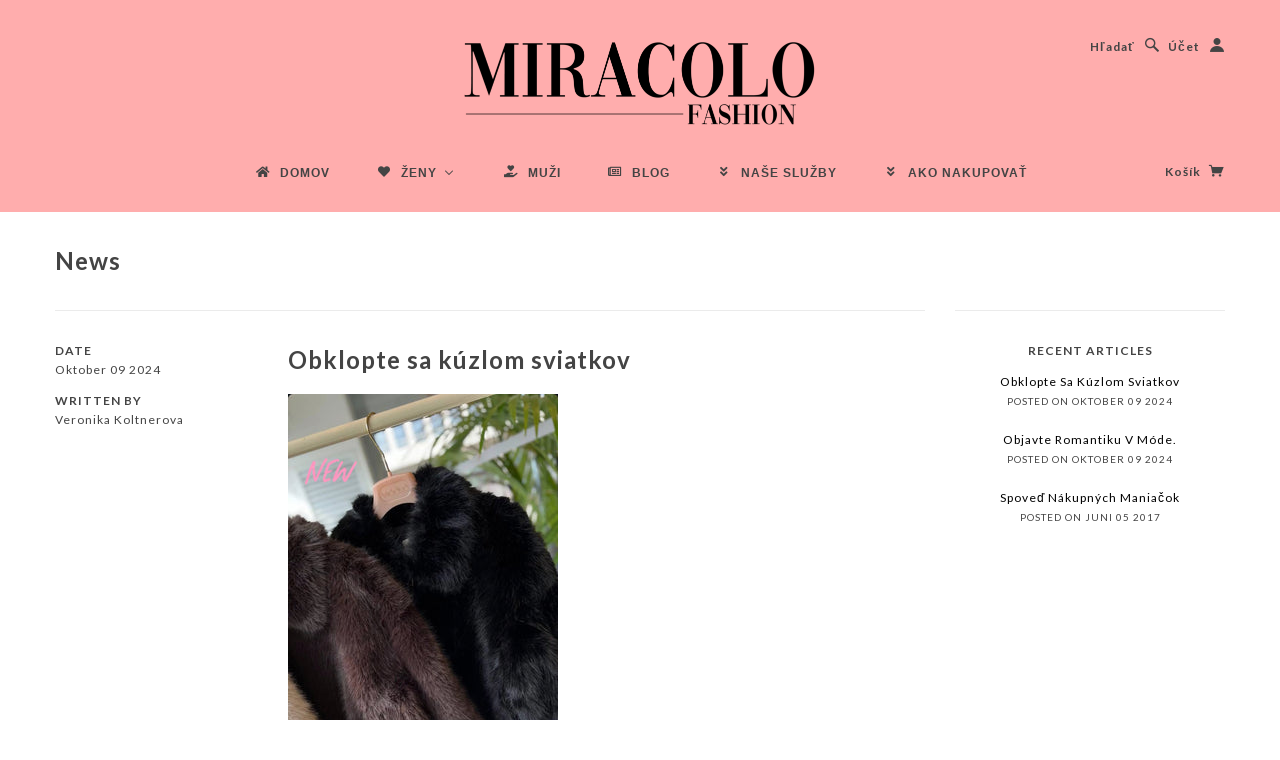

--- FILE ---
content_type: text/html; charset=utf-8
request_url: https://www.miracolofashion.com/de/blogs/news
body_size: 21943
content:
<!doctype html>
<!--[if lt IE 7]> <html class="no-js lt-ie9 lt-ie8 lt-ie7" lang="en"> <![endif]-->
<!--[if IE 7]> <html class="no-js lt-ie9 lt-ie8" lang="en"> <![endif]-->
<!--[if IE 8]> <html class="no-js lt-ie9" lang="en"> <![endif]-->
<!--[if IE 9]> <html class="ie9 no-js"> <![endif]-->
<!--[if (gt IE 9)|!(IE)]><!--> <html class="no-js"> <!--<![endif]-->

<head>
<script type="text/javascript" src="https://edge.personalizer.io/storefront/2.0.0/js/shopify/storefront.min.js?key=orix1-ohj3yxg4bmp4uvw5qvh7b-hcqet&shop=miracolo-fashion.myshopify.com"></script>
<script>
window.LimeSpot = window.LimeSpot === undefined ? {} : LimeSpot;

LimeSpot.StoreInfo = { Theme: "Blockshop" };


LimeSpot.CartItems = [];
</script>





  <!-- Google Tag Manager -->
<script>(function(w,d,s,l,i){w[l]=w[l]||[];w[l].push({'gtm.start':
new Date().getTime(),event:'gtm.js'});var f=d.getElementsByTagName(s)[0],
j=d.createElement(s),dl=l!='dataLayer'?'&l='+l:'';j.async=true;j.src=
'https://www.googletagmanager.com/gtm.js?id='+i+dl;f.parentNode.insertBefore(j,f);
})(window,document,'script','dataLayer','GTM-W7MF6QL');</script>
<!-- End Google Tag Manager -->
  
  <!-- Blockshop Theme Version 2.3 by Troop Themes - http://troopthemes.com/ -->

  <meta charset="UTF-8" />
  <meta http-equiv="X-UA-Compatible" content="IE=edge,chrome=1" />
  <meta name="viewport" content="width=device-width, initial-scale=1.0" />
  
    <link rel="shortcut icon" type="image/png" href="//www.miracolofashion.com/cdn/shop/t/5/assets/favicon.png?v=19967023947154332071456871462" />
  

  
    <title>News | Miracolo Fashion</title>
  
  
  
  
  <link rel="canonical" href="https://www.miracolofashion.com/de/blogs/news" />
  
  

  <meta property="og:type" content="website">
  <meta property="og:title" content="News">
  


  <meta property="og:url" content="https://www.miracolofashion.com/de/blogs/news">
  <meta property="og:site_name" content="Miracolo Fashion">





<meta name="twitter:card" content="summary">

  
  




























<script>
  WebFontConfig = {
    
    
    google: { families: ['Lato:400,700', 'Lato:400,700', 'Open Sans:400,700', ] }
    
  };
</script>
<script src="//ajax.googleapis.com/ajax/libs/webfont/1.4.7/webfont.js"></script>


  
  
  <script>window.performance && window.performance.mark && window.performance.mark('shopify.content_for_header.start');</script><meta name="google-site-verification" content="PD5Cjk136y1UgpvC-iKZqU7jOqX2Nt83S46F96xQOpk">
<meta name="facebook-domain-verification" content="5rczul5r5yvarzph7r5wder87qtamc">
<meta name="facebook-domain-verification" content="tbcirqgzqdcud8r597f2qd2zxqbqar">
<meta id="shopify-digital-wallet" name="shopify-digital-wallet" content="/11150878/digital_wallets/dialog">
<link rel="alternate" type="application/atom+xml" title="Feed" href="/de/blogs/news.atom" />
<link rel="alternate" hreflang="x-default" href="https://www.miracolofashion.com/blogs/news">
<link rel="alternate" hreflang="de" href="https://www.miracolofashion.com/de/blogs/news">
<script async="async" src="/checkouts/internal/preloads.js?locale=de-SK"></script>
<script id="shopify-features" type="application/json">{"accessToken":"27334db166912d2b4ca40bf5ef2e7dbc","betas":["rich-media-storefront-analytics"],"domain":"www.miracolofashion.com","predictiveSearch":true,"shopId":11150878,"locale":"de"}</script>
<script>var Shopify = Shopify || {};
Shopify.shop = "miracolo-fashion.myshopify.com";
Shopify.locale = "de";
Shopify.currency = {"active":"EUR","rate":"1.0"};
Shopify.country = "SK";
Shopify.theme = {"name":"Blockshop","id":86586567,"schema_name":null,"schema_version":null,"theme_store_id":606,"role":"main"};
Shopify.theme.handle = "null";
Shopify.theme.style = {"id":null,"handle":null};
Shopify.cdnHost = "www.miracolofashion.com/cdn";
Shopify.routes = Shopify.routes || {};
Shopify.routes.root = "/de/";</script>
<script type="module">!function(o){(o.Shopify=o.Shopify||{}).modules=!0}(window);</script>
<script>!function(o){function n(){var o=[];function n(){o.push(Array.prototype.slice.apply(arguments))}return n.q=o,n}var t=o.Shopify=o.Shopify||{};t.loadFeatures=n(),t.autoloadFeatures=n()}(window);</script>
<script id="shop-js-analytics" type="application/json">{"pageType":"blog"}</script>
<script defer="defer" async type="module" src="//www.miracolofashion.com/cdn/shopifycloud/shop-js/modules/v2/client.init-shop-cart-sync_KNlu3ypL.de.esm.js"></script>
<script defer="defer" async type="module" src="//www.miracolofashion.com/cdn/shopifycloud/shop-js/modules/v2/chunk.common_SKKNcA3B.esm.js"></script>
<script type="module">
  await import("//www.miracolofashion.com/cdn/shopifycloud/shop-js/modules/v2/client.init-shop-cart-sync_KNlu3ypL.de.esm.js");
await import("//www.miracolofashion.com/cdn/shopifycloud/shop-js/modules/v2/chunk.common_SKKNcA3B.esm.js");

  window.Shopify.SignInWithShop?.initShopCartSync?.({"fedCMEnabled":true,"windoidEnabled":true});

</script>
<script>(function() {
  var isLoaded = false;
  function asyncLoad() {
    if (isLoaded) return;
    isLoaded = true;
    var urls = ["\/\/s3.amazonaws.com\/booster-eu-cookie\/miracolo-fashion.myshopify.com\/booster_eu_cookie.js?shop=miracolo-fashion.myshopify.com","https:\/\/edge.personalizer.io\/storefront\/2.0.0\/js\/shopify\/storefront.min.js?key=orix1-ohj3yxg4bmp4uvw5qvh7b-hcqet\u0026shop=miracolo-fashion.myshopify.com"];
    for (var i = 0; i < urls.length; i++) {
      var s = document.createElement('script');
      s.type = 'text/javascript';
      s.async = true;
      s.src = urls[i];
      var x = document.getElementsByTagName('script')[0];
      x.parentNode.insertBefore(s, x);
    }
  };
  if(window.attachEvent) {
    window.attachEvent('onload', asyncLoad);
  } else {
    window.addEventListener('load', asyncLoad, false);
  }
})();</script>
<script id="__st">var __st={"a":11150878,"offset":3600,"reqid":"4ca34910-0a3d-43e4-8aff-b1c078e25142-1766497496","pageurl":"www.miracolofashion.com\/de\/blogs\/news","s":"blogs-48670215","u":"60ba259e196a","p":"blog","rtyp":"blog","rid":48670215};</script>
<script>window.ShopifyPaypalV4VisibilityTracking = true;</script>
<script id="captcha-bootstrap">!function(){'use strict';const t='contact',e='account',n='new_comment',o=[[t,t],['blogs',n],['comments',n],[t,'customer']],c=[[e,'customer_login'],[e,'guest_login'],[e,'recover_customer_password'],[e,'create_customer']],r=t=>t.map((([t,e])=>`form[action*='/${t}']:not([data-nocaptcha='true']) input[name='form_type'][value='${e}']`)).join(','),a=t=>()=>t?[...document.querySelectorAll(t)].map((t=>t.form)):[];function s(){const t=[...o],e=r(t);return a(e)}const i='password',u='form_key',d=['recaptcha-v3-token','g-recaptcha-response','h-captcha-response',i],f=()=>{try{return window.sessionStorage}catch{return}},m='__shopify_v',_=t=>t.elements[u];function p(t,e,n=!1){try{const o=window.sessionStorage,c=JSON.parse(o.getItem(e)),{data:r}=function(t){const{data:e,action:n}=t;return t[m]||n?{data:e,action:n}:{data:t,action:n}}(c);for(const[e,n]of Object.entries(r))t.elements[e]&&(t.elements[e].value=n);n&&o.removeItem(e)}catch(o){console.error('form repopulation failed',{error:o})}}const l='form_type',E='cptcha';function T(t){t.dataset[E]=!0}const w=window,h=w.document,L='Shopify',v='ce_forms',y='captcha';let A=!1;((t,e)=>{const n=(g='f06e6c50-85a8-45c8-87d0-21a2b65856fe',I='https://cdn.shopify.com/shopifycloud/storefront-forms-hcaptcha/ce_storefront_forms_captcha_hcaptcha.v1.5.2.iife.js',D={infoText:'Durch hCaptcha geschützt',privacyText:'Datenschutz',termsText:'Allgemeine Geschäftsbedingungen'},(t,e,n)=>{const o=w[L][v],c=o.bindForm;if(c)return c(t,g,e,D).then(n);var r;o.q.push([[t,g,e,D],n]),r=I,A||(h.body.append(Object.assign(h.createElement('script'),{id:'captcha-provider',async:!0,src:r})),A=!0)});var g,I,D;w[L]=w[L]||{},w[L][v]=w[L][v]||{},w[L][v].q=[],w[L][y]=w[L][y]||{},w[L][y].protect=function(t,e){n(t,void 0,e),T(t)},Object.freeze(w[L][y]),function(t,e,n,w,h,L){const[v,y,A,g]=function(t,e,n){const i=e?o:[],u=t?c:[],d=[...i,...u],f=r(d),m=r(i),_=r(d.filter((([t,e])=>n.includes(e))));return[a(f),a(m),a(_),s()]}(w,h,L),I=t=>{const e=t.target;return e instanceof HTMLFormElement?e:e&&e.form},D=t=>v().includes(t);t.addEventListener('submit',(t=>{const e=I(t);if(!e)return;const n=D(e)&&!e.dataset.hcaptchaBound&&!e.dataset.recaptchaBound,o=_(e),c=g().includes(e)&&(!o||!o.value);(n||c)&&t.preventDefault(),c&&!n&&(function(t){try{if(!f())return;!function(t){const e=f();if(!e)return;const n=_(t);if(!n)return;const o=n.value;o&&e.removeItem(o)}(t);const e=Array.from(Array(32),(()=>Math.random().toString(36)[2])).join('');!function(t,e){_(t)||t.append(Object.assign(document.createElement('input'),{type:'hidden',name:u})),t.elements[u].value=e}(t,e),function(t,e){const n=f();if(!n)return;const o=[...t.querySelectorAll(`input[type='${i}']`)].map((({name:t})=>t)),c=[...d,...o],r={};for(const[a,s]of new FormData(t).entries())c.includes(a)||(r[a]=s);n.setItem(e,JSON.stringify({[m]:1,action:t.action,data:r}))}(t,e)}catch(e){console.error('failed to persist form',e)}}(e),e.submit())}));const S=(t,e)=>{t&&!t.dataset[E]&&(n(t,e.some((e=>e===t))),T(t))};for(const o of['focusin','change'])t.addEventListener(o,(t=>{const e=I(t);D(e)&&S(e,y())}));const B=e.get('form_key'),M=e.get(l),P=B&&M;t.addEventListener('DOMContentLoaded',(()=>{const t=y();if(P)for(const e of t)e.elements[l].value===M&&p(e,B);[...new Set([...A(),...v().filter((t=>'true'===t.dataset.shopifyCaptcha))])].forEach((e=>S(e,t)))}))}(h,new URLSearchParams(w.location.search),n,t,e,['guest_login'])})(!0,!0)}();</script>
<script integrity="sha256-4kQ18oKyAcykRKYeNunJcIwy7WH5gtpwJnB7kiuLZ1E=" data-source-attribution="shopify.loadfeatures" defer="defer" src="//www.miracolofashion.com/cdn/shopifycloud/storefront/assets/storefront/load_feature-a0a9edcb.js" crossorigin="anonymous"></script>
<script data-source-attribution="shopify.dynamic_checkout.dynamic.init">var Shopify=Shopify||{};Shopify.PaymentButton=Shopify.PaymentButton||{isStorefrontPortableWallets:!0,init:function(){window.Shopify.PaymentButton.init=function(){};var t=document.createElement("script");t.src="https://www.miracolofashion.com/cdn/shopifycloud/portable-wallets/latest/portable-wallets.de.js",t.type="module",document.head.appendChild(t)}};
</script>
<script data-source-attribution="shopify.dynamic_checkout.buyer_consent">
  function portableWalletsHideBuyerConsent(e){var t=document.getElementById("shopify-buyer-consent"),n=document.getElementById("shopify-subscription-policy-button");t&&n&&(t.classList.add("hidden"),t.setAttribute("aria-hidden","true"),n.removeEventListener("click",e))}function portableWalletsShowBuyerConsent(e){var t=document.getElementById("shopify-buyer-consent"),n=document.getElementById("shopify-subscription-policy-button");t&&n&&(t.classList.remove("hidden"),t.removeAttribute("aria-hidden"),n.addEventListener("click",e))}window.Shopify?.PaymentButton&&(window.Shopify.PaymentButton.hideBuyerConsent=portableWalletsHideBuyerConsent,window.Shopify.PaymentButton.showBuyerConsent=portableWalletsShowBuyerConsent);
</script>
<script data-source-attribution="shopify.dynamic_checkout.cart.bootstrap">document.addEventListener("DOMContentLoaded",(function(){function t(){return document.querySelector("shopify-accelerated-checkout-cart, shopify-accelerated-checkout")}if(t())Shopify.PaymentButton.init();else{new MutationObserver((function(e,n){t()&&(Shopify.PaymentButton.init(),n.disconnect())})).observe(document.body,{childList:!0,subtree:!0})}}));
</script>
<link id="shopify-accelerated-checkout-styles" rel="stylesheet" media="screen" href="https://www.miracolofashion.com/cdn/shopifycloud/portable-wallets/latest/accelerated-checkout-backwards-compat.css" crossorigin="anonymous">
<style id="shopify-accelerated-checkout-cart">
        #shopify-buyer-consent {
  margin-top: 1em;
  display: inline-block;
  width: 100%;
}

#shopify-buyer-consent.hidden {
  display: none;
}

#shopify-subscription-policy-button {
  background: none;
  border: none;
  padding: 0;
  text-decoration: underline;
  font-size: inherit;
  cursor: pointer;
}

#shopify-subscription-policy-button::before {
  box-shadow: none;
}

      </style>

<script>window.performance && window.performance.mark && window.performance.mark('shopify.content_for_header.end');</script>

  <link href="//www.miracolofashion.com/cdn/shop/t/5/assets/style.css?v=172683486748748721451705533817" rel="stylesheet" type="text/css" media="all" />
  <style>

/* Add Your Custom Styles Here */



</style>

  <!--[if lt IE 8]>
    <script src="//www.miracolofashion.com/cdn/shop/t/5/assets/json2.js?v=154133857350868653501452542174" type="text/javascript"></script>
  <![endif]-->

  <!--[if lt IE 9]>
  <script type="text/javascript" src="https://getfirebug.com/firebug-lite.js"></script>
  <script src="//html5shim.googlecode.com/svn/trunk/html5.js" type="text/javascript"></script>
  <script src="//www.miracolofashion.com/cdn/shop/t/5/assets/dd_roundies.js?v=75117064764312664521452542173" type="text/javascript"></script>
  <script>
  DD_roundies.addRule('.circle', '45px');
  </script>
  <![endif]-->

  <script src="//www.miracolofashion.com/cdn/shop/t/5/assets/custom.modernizr.js?v=44331738608728928201452542173" type="text/javascript"></script>
  <script src="//ajax.googleapis.com/ajax/libs/jquery/1.9.1/jquery.min.js" type="text/javascript"></script>
  <script src="//ajax.googleapis.com/ajax/libs/jqueryui/1.10.3/jquery-ui.min.js" type="text/javascript"></script>
  <script src="//www.miracolofashion.com/cdn/shopifycloud/storefront/assets/themes_support/api.jquery-7ab1a3a4.js" type="text/javascript"></script>
  <script src="//www.miracolofashion.com/cdn/shopifycloud/storefront/assets/themes_support/option_selection-b017cd28.js" type="text/javascript"></script>

  

  <script>
    var twitterID = '',
    general_external_links_enabled = true,
    general_scroll_to_active_item = true,
    shop_url = 'https://www.miracolofashion.com',
    shop_money_format = '€{{amount}}',
    home_slider_auto_enabled = true,
    home_slider_rotate_frequency = 5000,
    home_widget_twitter_enabled = false,
    home_widget_blog_enabled = false,
    home_widget_instagram_client_id = 'ef2b46ec3eb74b20a33164579fcce7b6',
    product_zoom_enabled = true,
    product_modal_enabled = true,
    currency_switcher_enabled = false,
    theme = {};
  </script>

  

  <script src="//www.miracolofashion.com/cdn/shop/t/5/assets/plugins.js?v=26013873585010736011452542175" type="text/javascript"></script>
  <script src="//www.miracolofashion.com/cdn/shop/t/5/assets/shop.js?v=60609628485375297901452542175" type="text/javascript"></script>
  
  <script>
!function(e){function n(t){if(o[t])return o[t].exports;var r=o[t]={i:t,l:!1,exports:{}};return e[t].call(r.exports,r,r.exports,n),r.l=!0,r.exports}var o={};n.m=e,n.c=o,n.d=function(e,o,t){n.o(e,o)||Object.defineProperty(e,o,{configurable:!1,enumerable:!0,get:t})},n.n=function(e){var o=e&&e.__esModule?function(){return e.default}:function(){return e};return n.d(o,"a",o),o},n.o=function(e,n){return Object.prototype.hasOwnProperty.call(e,n)},n.p="",n(n.s=709)}({158:function(e,n,o){"use strict";Object.defineProperty(n,"__esModule",{value:!0}),n.DEFAULT_BASE_URL='https://smallbiz.exponea.com'},709:function(e,n,o){"use strict";function t(e){return function(){window.exponeaFree._.push([e,arguments])}}Object.defineProperty(n,"__esModule",{value:!0});var r=o(158);if(n.SDK_URL=r.DEFAULT_BASE_URL+"/sdk/index.js",function(){for(var e=location.href.split("#"),n=0,o=e;n<o.length;n++){var t=o[n];if(0===t.indexOf("exponea")){var r=t.split("=");sessionStorage.setItem(r[0],decodeURIComponent(r[1]))}}e.length>1&&(0===e[1].indexOf("exponea")?location.replace(e[0]):location.replace(e[0]+"#"+e[1]))}(),window.exponeaFree)console.warn("Exponea Smallbiz SDK is already registered on the website"),console.warn("Make sure you have the integration snippet on your page only once");else{window.exponeaFree=function(e){for(var n=e.split(" "),o={_:[]},r=0,i=n;r<i.length;r++){var a=i[r];o[a]=t(a)}return o}("initialize event customer product bulk editor removeAllBanners getToken getCookie isInitialized getVersion getBaseURL"),console.debug("Dummy SDK object created and added to window"),window.exponeaSmallbiz=window.exponeaFree;var i=document.createElement("script");i.async=!0,i.src=n.SDK_URL,document.head.appendChild(i)}}});
exponeaSmallbiz.initialize('b57d612e-26db-4239-a203-f34ac03ee5c9');
</script>
<!-- BEGIN app block: shopify://apps/buddha-mega-menu-navigation/blocks/megamenu/dbb4ce56-bf86-4830-9b3d-16efbef51c6f -->
<script>
        var productImageAndPrice = [],
            collectionImages = [],
            articleImages = [],
            mmLivIcons = false,
            mmFlipClock = false,
            mmFixesUseJquery = false,
            mmNumMMI = 6,
            mmSchemaTranslation = {},
            mmMenuStrings =  {"menuStrings":{"default":{"Domov":"Domov","Ženy":"Ženy","Podľa druhu":"Podľa druhu","Šaty":"Šaty","Košeľa":"Košeľa","Nohavice":"Nohavice","Top":"Top","Tričko":"Tričko","Rifle":"Rifle","Sveter":"Sveter","Mikina":"Mikina","Kabát":"Kabát","Sukňa":"Sukňa","Bunda":"Bunda","Legíny":"Legíny","Topánky":"Topánky","Pulóver":"Pulóver","Overal":"Overal","Tepláky":"Tepláky","Tielko":"Tielko","Pozrieť všetky":"Pozrieť všetky","Podľa značky":"Podľa značky","Imperial Fashion kolekcia":"Imperial Fashion kolekcia","Please Fashion kolekcia":"Please Fashion kolekcia","J-Clair":"J-Clair","Kontatto kolekcia":"Kontatto kolekcia","Vicolo Northland kolekcia":"Vicolo Northland kolekcia","Ovyè kolekcia":"Ovyè kolekcia","EGGIE kolekcia":"EGGIE kolekcia","DIXIE":"DIXIE","Lestrosa":"Lestrosa","Vyhľadávať":"Vyhľadávať","Doplnky":"Doplnky","Kabelka":"Kabelka","Ladvinka":"Ladvinka","Ruksak":"Ruksak","Náramky":"Náramky","Opasok":"Opasok","Darčekové poukážky":"Darčekové poukážky","30 EUR":"30 EUR","50 EUR":"50 EUR","100 EUR":"100 EUR","150 EUR":"150 EUR","Výpredaj":"Výpredaj","Muži":"Muži","Blog":"Blog","Naše služby":"Naše služby","Ako nakupovať":"Ako nakupovať"}},"additional":{"default":{}}} ,
            mmShopLocale = "de",
            mmShopLocaleCollectionsRoute = "/de/collections",
            mmSchemaDesignJSON = [{"action":"menu-select","value":"main-menu"},{"action":"design","setting":"vertical_font_size","value":"13px"},{"action":"design","setting":"vertical_link_hover_color","value":"#0da19a"},{"action":"design","setting":"vertical_link_color","value":"#ffffff"},{"action":"design","setting":"vertical_text_color","value":"#ffffff"},{"action":"design","setting":"text_color","value":"#222222"},{"action":"design","setting":"font_size","value":"13px"},{"action":"design","setting":"button_text_color","value":"#ffffff"},{"action":"design","setting":"button_text_hover_color","value":"#ffffff"},{"action":"design","setting":"background_color","value":"#ffffff"},{"action":"design","setting":"background_hover_color","value":"#f9f9f9"},{"action":"design","setting":"link_color","value":"#4e4e4e"},{"action":"design","setting":"button_background_color","value":"#0da19a"},{"action":"design","setting":"link_hover_color","value":"#0da19a"},{"action":"design","setting":"button_background_hover_color","value":"#0d8781"},{"action":"design","setting":"tree_sub_direction","value":"set_tree_auto"},{"action":"design","setting":"font_family","value":"Default"}],
            mmDomChangeSkipUl = "",
            buddhaMegaMenuShop = "miracolo-fashion.myshopify.com",
            mmWireframeCompression = "0",
            mmExtensionAssetUrl = "https://cdn.shopify.com/extensions/019abe06-4a3f-7763-88da-170e1b54169b/mega-menu-151/assets/";var bestSellersHTML = '';var newestProductsHTML = '<ul class="mm-product-list mm-newest-products">\<li><div class="mm-list-image"><a data-href="/de/products/pulover-moria-red" href="/de/products/pulover-moria-red" tabindex="-1"><img data-src="//www.miracolofashion.com/cdn/shop/files/2B7AFE0C-657F-4AB5-B14B-89AA0FF9E5BE.jpg?v=1766471977&width=120" /></a></div><div class="mm-list-info"><a class="mm-product-name" data-href="/de/products/pulover-moria-red" href="/de/products/pulover-moria-red">Pulóver Moria Red</a><div class="mega-menu-prices"><span class="mega-menu-price"><span class="money">€118.50</span></span></div><div class="mm-add-to-cart"><div varid="56706417033541"  onclick="mmAddToCart(this)">Add to cart</div></div></div></li>\<li><div class="mm-list-image"><a data-href="/de/products/pulover-snow-bear-more-colors" href="/de/products/pulover-snow-bear-more-colors" tabindex="-1"><img data-src="//www.miracolofashion.com/cdn/shop/files/FB2530EA-79F1-4BF5-ACCA-74212F9BD56B.jpg?v=1766471049&width=120" /></a></div><div class="mm-list-info"><a class="mm-product-name" data-href="/de/products/pulover-snow-bear-more-colors" href="/de/products/pulover-snow-bear-more-colors">Pulóver Snow Bear More colors</a><div class="mega-menu-prices"><span class="mega-menu-price"><span class="money">€96.50</span></span></div><div class="mm-add-to-cart"><div varid="56706367226181"  onclick="mmAddToCart(this)">Add to cart</div></div></div></li>\<li><div class="mm-list-image"><a data-href="/de/products/ciapka-winter-more-colors" href="/de/products/ciapka-winter-more-colors" tabindex="-1"><img data-src="//www.miracolofashion.com/cdn/shop/files/220F71AC-72E0-40A5-9875-4156DD0A9562.jpg?v=1766400208&width=120" /></a></div><div class="mm-list-info"><a class="mm-product-name" data-href="/de/products/ciapka-winter-more-colors" href="/de/products/ciapka-winter-more-colors">Čiapka Winter More colors</a><div class="mega-menu-prices"><span class="mega-menu-price"><span class="money">€35.00</span></span></div><div class="mm-add-to-cart"><div varid="56701838164293"  onclick="mmAddToCart(this)">Add to cart</div></div></div></li>\<li><div class="mm-list-image"><a data-href="/de/products/pulover-rio-short-more-colors" href="/de/products/pulover-rio-short-more-colors" tabindex="-1"><img data-src="//www.miracolofashion.com/cdn/shop/files/rn-image_picker_lib_temp_2df32881-1096-4b66-9c7f-cc470aff47b7.jpg?v=1766160049&width=120" /></a></div><div class="mm-list-info"><a class="mm-product-name" data-href="/de/products/pulover-rio-short-more-colors" href="/de/products/pulover-rio-short-more-colors">Pulóver Rio Short More colors</a><div class="mega-menu-prices"><span class="mega-menu-price"><span class="money">€95.00</span></span></div><div class="mm-add-to-cart"><div varid="56689182671173"  onclick="mmAddToCart(this)">Add to cart</div></div></div></li>\</ul>';/* get link lists api */
        var linkLists={"main-menu" : {"title":"Main menu", "items":["/de","https://www.miracolofashion.com/collections/all","/de/collections","/de/blogs/news","/de/pages/offer-for-men","/de/pages/ako-nakupovat","/de/pages/darcekove-poukazky",]},"footer" : {"title":"Footer menu", "items":["/de/search","/de/pages/about-us","/de/pages/terms-conditions","/de/pages/contact","/de/pages/ochrana-osobnych-udajov","/de/policies/terms-of-service","/de/policies/refund-policy",]},"customer-account-main-menu" : {"title":"Customer account main menu", "items":["/de","https://shopify.com/11150878/account/orders?locale=de&amp;region_country=SK",]},};/*ENDPARSE*/

        linkLists["force-mega-menu"]={};linkLists["force-mega-menu"].title="Blockshop Theme - Mega Menu";linkLists["force-mega-menu"].items=[1];

        /* set product prices *//* get the collection images *//* get the article images *//* customer fixes */
        var mmThemeFixesBefore = function(){ if (selectedMenu=="force-mega-menu" && tempMenuObject.u.matches(".x-menu--level-1--container")) { tempMenuObject.skipCheck = true; tempMenuObject.forceMenu = true; tempMenuObject.liClasses = ""; tempMenuObject.aClasses = "x-menu--level-1--link"; tempMenuObject.liItems = tempMenuObject.u.children; } if (selectedMenu=="force-mega-menu" && tempMenuObject.u.matches(".y-menu--level-1--container")) { tempMenuObject.skipCheck = true; tempMenuObject.forceMenu = true; tempMenuObject.liClasses = "y-menu--level-1--link"; tempMenuObject.aClasses = ""; tempMenuObject.liItems = tempMenuObject.u.children; } mmAddStyle(" .horizontal-mega-menu .buddha-menu-item>a {padding: 14px;} ", "themeScript"); }; 
        

        var mmWireframe = {"html" : "<li class=\"buddha-menu-item\" itemId=\"ijrC1\"  ><a data-href=\"/\" href=\"/\" aria-label=\"Domov\" data-no-instant=\"\" onclick=\"mmGoToPage(this, event); return false;\"  ><i class=\"mm-icon static fa fa-home\" aria-hidden=\"true\"></i><span class=\"mm-title\">Domov</span></a></li><li class=\"buddha-menu-item\" itemId=\"XLMgP\"  ><a data-href=\"no-link\" href=\"javascript:void(0);\" aria-label=\"Ženy\" data-no-instant=\"\" onclick=\"return toggleSubmenu(this);\"  ><i class=\"mm-icon static fas fa-heart\" aria-hidden=\"true\"></i><span class=\"mm-title\">Ženy</span><i class=\"mm-arrow mm-angle-down\" aria-hidden=\"true\"></i><span class=\"toggle-menu-btn\" style=\"display:none;\" title=\"Toggle menu\" onclick=\"return toggleSubmenu(this)\"><span class=\"mm-arrow-icon\"><span class=\"bar-one\"></span><span class=\"bar-two\"></span></span></span></a><ul class=\"mm-submenu tree  small \"><li data-href=\"no-link\" href=\"javascript:void(0);\" aria-label=\"Podľa druhu\" data-no-instant=\"\" onclick=\"return toggleSubmenu(this);\"  ><a data-href=\"no-link\" href=\"javascript:void(0);\" aria-label=\"Podľa druhu\" data-no-instant=\"\" onclick=\"return toggleSubmenu(this);\"  ><span class=\"mm-title\">Podľa druhu</span><i class=\"mm-arrow mm-angle-down\" aria-hidden=\"true\"></i><span class=\"toggle-menu-btn\" style=\"display:none;\" title=\"Toggle menu\" onclick=\"return toggleSubmenu(this)\"><span class=\"mm-arrow-icon\"><span class=\"bar-one\"></span><span class=\"bar-two\"></span></span></span></a><ul class=\"mm-submenu tree  small mm-last-level\"><li data-href=\"https://miracolo-fashion.myshopify.com/search?type=product&q=%C5%A0aty\" href=\"https://miracolo-fashion.myshopify.com/search?type=product&q=%C5%A0aty\" aria-label=\"Šaty\" data-no-instant=\"\" onclick=\"mmGoToPage(this, event); return false;\"  ><a data-href=\"https://miracolo-fashion.myshopify.com/search?type=product&q=%C5%A0aty\" href=\"https://miracolo-fashion.myshopify.com/search?type=product&q=%C5%A0aty\" aria-label=\"Šaty\" data-no-instant=\"\" onclick=\"mmGoToPage(this, event); return false;\"  ><span class=\"mm-title\">Šaty</span></a></li><li data-href=\"https://miracolofashion.com/search?type=product&q=Ko%C5%A1e%C4%BEa\" href=\"https://miracolofashion.com/search?type=product&q=Ko%C5%A1e%C4%BEa\" aria-label=\"Košeľa\" data-no-instant=\"\" onclick=\"mmGoToPage(this, event); return false;\"  ><a data-href=\"https://miracolofashion.com/search?type=product&q=Ko%C5%A1e%C4%BEa\" href=\"https://miracolofashion.com/search?type=product&q=Ko%C5%A1e%C4%BEa\" aria-label=\"Košeľa\" data-no-instant=\"\" onclick=\"mmGoToPage(this, event); return false;\"  ><span class=\"mm-title\">Košeľa</span></a></li><li data-href=\"https://miracolofashion.com/search?type=product&q=Nohavice\" href=\"https://miracolofashion.com/search?type=product&q=Nohavice\" aria-label=\"Nohavice\" data-no-instant=\"\" onclick=\"mmGoToPage(this, event); return false;\"  ><a data-href=\"https://miracolofashion.com/search?type=product&q=Nohavice\" href=\"https://miracolofashion.com/search?type=product&q=Nohavice\" aria-label=\"Nohavice\" data-no-instant=\"\" onclick=\"mmGoToPage(this, event); return false;\"  ><span class=\"mm-title\">Nohavice</span></a></li><li data-href=\"https://miracolofashion.com/search?type=product&q=TOP\" href=\"https://miracolofashion.com/search?type=product&q=TOP\" aria-label=\"Top\" data-no-instant=\"\" onclick=\"mmGoToPage(this, event); return false;\"  ><a data-href=\"https://miracolofashion.com/search?type=product&q=TOP\" href=\"https://miracolofashion.com/search?type=product&q=TOP\" aria-label=\"Top\" data-no-instant=\"\" onclick=\"mmGoToPage(this, event); return false;\"  ><span class=\"mm-title\">Top</span></a></li><li data-href=\"https://miracolofashion.com/search?type=product&q=tri%C4%8Dko\" href=\"https://miracolofashion.com/search?type=product&q=tri%C4%8Dko\" aria-label=\"Tričko\" data-no-instant=\"\" onclick=\"mmGoToPage(this, event); return false;\"  ><a data-href=\"https://miracolofashion.com/search?type=product&q=tri%C4%8Dko\" href=\"https://miracolofashion.com/search?type=product&q=tri%C4%8Dko\" aria-label=\"Tričko\" data-no-instant=\"\" onclick=\"mmGoToPage(this, event); return false;\"  ><span class=\"mm-title\">Tričko</span></a></li><li data-href=\"https://miracolofashion.com/search?type=product&q=rifle\" href=\"https://miracolofashion.com/search?type=product&q=rifle\" aria-label=\"Rifle\" data-no-instant=\"\" onclick=\"mmGoToPage(this, event); return false;\"  ><a data-href=\"https://miracolofashion.com/search?type=product&q=rifle\" href=\"https://miracolofashion.com/search?type=product&q=rifle\" aria-label=\"Rifle\" data-no-instant=\"\" onclick=\"mmGoToPage(this, event); return false;\"  ><span class=\"mm-title\">Rifle</span></a></li><li data-href=\"https://miracolofashion.com/search?type=product&q=sveter\" href=\"https://miracolofashion.com/search?type=product&q=sveter\" aria-label=\"Sveter\" data-no-instant=\"\" onclick=\"mmGoToPage(this, event); return false;\"  ><a data-href=\"https://miracolofashion.com/search?type=product&q=sveter\" href=\"https://miracolofashion.com/search?type=product&q=sveter\" aria-label=\"Sveter\" data-no-instant=\"\" onclick=\"mmGoToPage(this, event); return false;\"  ><span class=\"mm-title\">Sveter</span></a></li><li data-href=\"https://miracolofashion.com/search?type=product&q=Mikina\" href=\"https://miracolofashion.com/search?type=product&q=Mikina\" aria-label=\"Mikina\" data-no-instant=\"\" onclick=\"mmGoToPage(this, event); return false;\"  ><a data-href=\"https://miracolofashion.com/search?type=product&q=Mikina\" href=\"https://miracolofashion.com/search?type=product&q=Mikina\" aria-label=\"Mikina\" data-no-instant=\"\" onclick=\"mmGoToPage(this, event); return false;\"  ><span class=\"mm-title\">Mikina</span></a></li><li data-href=\"https://miracolofashion.com/search?type=product&q=kab%C3%A1t\" href=\"https://miracolofashion.com/search?type=product&q=kab%C3%A1t\" aria-label=\"Kabát\" data-no-instant=\"\" onclick=\"mmGoToPage(this, event); return false;\"  ><a data-href=\"https://miracolofashion.com/search?type=product&q=kab%C3%A1t\" href=\"https://miracolofashion.com/search?type=product&q=kab%C3%A1t\" aria-label=\"Kabát\" data-no-instant=\"\" onclick=\"mmGoToPage(this, event); return false;\"  ><span class=\"mm-title\">Kabát</span></a></li><li data-href=\"https://miracolofashion.com/search?type=product&q=suk%C5%88a\" href=\"https://miracolofashion.com/search?type=product&q=suk%C5%88a\" aria-label=\"Sukňa\" data-no-instant=\"\" onclick=\"mmGoToPage(this, event); return false;\"  ><a data-href=\"https://miracolofashion.com/search?type=product&q=suk%C5%88a\" href=\"https://miracolofashion.com/search?type=product&q=suk%C5%88a\" aria-label=\"Sukňa\" data-no-instant=\"\" onclick=\"mmGoToPage(this, event); return false;\"  ><span class=\"mm-title\">Sukňa</span></a></li><li data-href=\"https://miracolofashion.com/search?type=product&q=bunda\" href=\"https://miracolofashion.com/search?type=product&q=bunda\" aria-label=\"Bunda\" data-no-instant=\"\" onclick=\"mmGoToPage(this, event); return false;\"  ><a data-href=\"https://miracolofashion.com/search?type=product&q=bunda\" href=\"https://miracolofashion.com/search?type=product&q=bunda\" aria-label=\"Bunda\" data-no-instant=\"\" onclick=\"mmGoToPage(this, event); return false;\"  ><span class=\"mm-title\">Bunda</span></a></li><li data-href=\"https://miracolofashion.com/collections/all/leginy\" href=\"https://miracolofashion.com/collections/all/leginy\" aria-label=\"Legíny\" data-no-instant=\"\" onclick=\"mmGoToPage(this, event); return false;\"  ><a data-href=\"https://miracolofashion.com/collections/all/leginy\" href=\"https://miracolofashion.com/collections/all/leginy\" aria-label=\"Legíny\" data-no-instant=\"\" onclick=\"mmGoToPage(this, event); return false;\"  ><span class=\"mm-title\">Legíny</span></a></li><li data-href=\"https://www.miracolofashion.com/search?type=product&q=Top%C3%A1nky\" href=\"https://www.miracolofashion.com/search?type=product&q=Top%C3%A1nky\" aria-label=\"Topánky\" data-no-instant=\"\" onclick=\"mmGoToPage(this, event); return false;\"  ><a data-href=\"https://www.miracolofashion.com/search?type=product&q=Top%C3%A1nky\" href=\"https://www.miracolofashion.com/search?type=product&q=Top%C3%A1nky\" aria-label=\"Topánky\" data-no-instant=\"\" onclick=\"mmGoToPage(this, event); return false;\"  ><span class=\"mm-title\">Topánky</span></a></li><li data-href=\"https://miracolofashion.com/search?type=product&q=pul%C3%B3ver\" href=\"https://miracolofashion.com/search?type=product&q=pul%C3%B3ver\" aria-label=\"Pulóver\" data-no-instant=\"\" onclick=\"mmGoToPage(this, event); return false;\"  ><a data-href=\"https://miracolofashion.com/search?type=product&q=pul%C3%B3ver\" href=\"https://miracolofashion.com/search?type=product&q=pul%C3%B3ver\" aria-label=\"Pulóver\" data-no-instant=\"\" onclick=\"mmGoToPage(this, event); return false;\"  ><span class=\"mm-title\">Pulóver</span></a></li><li data-href=\"https://www.miracolofashion.com/search?type=product&q=overal\" href=\"https://www.miracolofashion.com/search?type=product&q=overal\" aria-label=\"Overal\" data-no-instant=\"\" onclick=\"mmGoToPage(this, event); return false;\"  ><a data-href=\"https://www.miracolofashion.com/search?type=product&q=overal\" href=\"https://www.miracolofashion.com/search?type=product&q=overal\" aria-label=\"Overal\" data-no-instant=\"\" onclick=\"mmGoToPage(this, event); return false;\"  ><span class=\"mm-title\">Overal</span></a></li><li data-href=\"https://www.miracolofashion.com/search?type=product&q=eggie\" href=\"https://www.miracolofashion.com/search?type=product&q=eggie\" aria-label=\"Tepláky\" data-no-instant=\"\" onclick=\"mmGoToPage(this, event); return false;\"  ><a data-href=\"https://www.miracolofashion.com/search?type=product&q=eggie\" href=\"https://www.miracolofashion.com/search?type=product&q=eggie\" aria-label=\"Tepláky\" data-no-instant=\"\" onclick=\"mmGoToPage(this, event); return false;\"  ><span class=\"mm-title\">Tepláky</span></a></li><li data-href=\"https://www.miracolofashion.com/search?type=product&q=tielko\" href=\"https://www.miracolofashion.com/search?type=product&q=tielko\" aria-label=\"Tielko\" data-no-instant=\"\" onclick=\"mmGoToPage(this, event); return false;\"  ><a data-href=\"https://www.miracolofashion.com/search?type=product&q=tielko\" href=\"https://www.miracolofashion.com/search?type=product&q=tielko\" aria-label=\"Tielko\" data-no-instant=\"\" onclick=\"mmGoToPage(this, event); return false;\"  ><span class=\"mm-title\">Tielko</span></a></li></ul></li><li data-href=\"https://www.miracolofashion.com/collections/newest-products\" href=\"https://www.miracolofashion.com/collections/newest-products\" aria-label=\"Pozrieť všetky\" data-no-instant=\"\" onclick=\"mmGoToPage(this, event); return false;\"  ><a data-href=\"https://www.miracolofashion.com/collections/newest-products\" href=\"https://www.miracolofashion.com/collections/newest-products\" aria-label=\"Pozrieť všetky\" data-no-instant=\"\" onclick=\"mmGoToPage(this, event); return false;\"  ><span class=\"mm-title\">Pozrieť všetky</span></a></li><li data-href=\"no-link\" href=\"javascript:void(0);\" aria-label=\"Podľa značky\" data-no-instant=\"\" onclick=\"return toggleSubmenu(this);\"  ><a data-href=\"no-link\" href=\"javascript:void(0);\" aria-label=\"Podľa značky\" data-no-instant=\"\" onclick=\"return toggleSubmenu(this);\"  ><span class=\"mm-title\">Podľa značky</span><i class=\"mm-arrow mm-angle-down\" aria-hidden=\"true\"></i><span class=\"toggle-menu-btn\" style=\"display:none;\" title=\"Toggle menu\" onclick=\"return toggleSubmenu(this)\"><span class=\"mm-arrow-icon\"><span class=\"bar-one\"></span><span class=\"bar-two\"></span></span></span></a><ul class=\"mm-submenu tree  small mm-last-level\"><li data-href=\"/collections/imperial-collection\" href=\"/collections/imperial-collection\" aria-label=\"Imperial Fashion kolekcia\" data-no-instant=\"\" onclick=\"mmGoToPage(this, event); return false;\"  ><a data-href=\"/collections/imperial-collection\" href=\"/collections/imperial-collection\" aria-label=\"Imperial Fashion kolekcia\" data-no-instant=\"\" onclick=\"mmGoToPage(this, event); return false;\"  ><span class=\"mm-title\">Imperial Fashion kolekcia</span></a></li><li data-href=\"/collections/please-fashion-collection\" href=\"/collections/please-fashion-collection\" aria-label=\"Please Fashion kolekcia\" data-no-instant=\"\" onclick=\"mmGoToPage(this, event); return false;\"  ><a data-href=\"/collections/please-fashion-collection\" href=\"/collections/please-fashion-collection\" aria-label=\"Please Fashion kolekcia\" data-no-instant=\"\" onclick=\"mmGoToPage(this, event); return false;\"  ><span class=\"mm-title\">Please Fashion kolekcia</span></a></li><li data-href=\"https://www.miracolofashion.com/search?type=product&q=J-Clair\" href=\"https://www.miracolofashion.com/search?type=product&q=J-Clair\" aria-label=\"J-Clair\" data-no-instant=\"\" onclick=\"mmGoToPage(this, event); return false;\"  ><a data-href=\"https://www.miracolofashion.com/search?type=product&q=J-Clair\" href=\"https://www.miracolofashion.com/search?type=product&q=J-Clair\" aria-label=\"J-Clair\" data-no-instant=\"\" onclick=\"mmGoToPage(this, event); return false;\"  ><span class=\"mm-title\">J-Clair</span></a></li><li data-href=\"/collections/kontatto-collection\" href=\"/collections/kontatto-collection\" aria-label=\"Kontatto kolekcia\" data-no-instant=\"\" onclick=\"mmGoToPage(this, event); return false;\"  ><a data-href=\"/collections/kontatto-collection\" href=\"/collections/kontatto-collection\" aria-label=\"Kontatto kolekcia\" data-no-instant=\"\" onclick=\"mmGoToPage(this, event); return false;\"  ><span class=\"mm-title\">Kontatto kolekcia</span></a></li><li data-href=\"/collections/vicolo-northland-collection\" href=\"/collections/vicolo-northland-collection\" aria-label=\"Vicolo Northland kolekcia\" data-no-instant=\"\" onclick=\"mmGoToPage(this, event); return false;\"  ><a data-href=\"/collections/vicolo-northland-collection\" href=\"/collections/vicolo-northland-collection\" aria-label=\"Vicolo Northland kolekcia\" data-no-instant=\"\" onclick=\"mmGoToPage(this, event); return false;\"  ><span class=\"mm-title\">Vicolo Northland kolekcia</span></a></li><li data-href=\"/collections/ovye-by-cristina-lucchi-kolekcia\" href=\"/collections/ovye-by-cristina-lucchi-kolekcia\" aria-label=\"Ovyè kolekcia\" data-no-instant=\"\" onclick=\"mmGoToPage(this, event); return false;\"  ><a data-href=\"/collections/ovye-by-cristina-lucchi-kolekcia\" href=\"/collections/ovye-by-cristina-lucchi-kolekcia\" aria-label=\"Ovyè kolekcia\" data-no-instant=\"\" onclick=\"mmGoToPage(this, event); return false;\"  ><span class=\"mm-title\">Ovyè kolekcia</span></a></li><li data-href=\"https://www.miracolofashion.com/search?type=product&q=eggie\" href=\"https://www.miracolofashion.com/search?type=product&q=eggie\" aria-label=\"EGGIE kolekcia\" data-no-instant=\"\" onclick=\"mmGoToPage(this, event); return false;\"  ><a data-href=\"https://www.miracolofashion.com/search?type=product&q=eggie\" href=\"https://www.miracolofashion.com/search?type=product&q=eggie\" aria-label=\"EGGIE kolekcia\" data-no-instant=\"\" onclick=\"mmGoToPage(this, event); return false;\"  ><span class=\"mm-title\">EGGIE kolekcia</span></a></li><li data-href=\"https://www.miracolofashion.com/search?type=product&q=Dixie\" href=\"https://www.miracolofashion.com/search?type=product&q=Dixie\" aria-label=\"DIXIE\" data-no-instant=\"\" onclick=\"mmGoToPage(this, event); return false;\"  ><a data-href=\"https://www.miracolofashion.com/search?type=product&q=Dixie\" href=\"https://www.miracolofashion.com/search?type=product&q=Dixie\" aria-label=\"DIXIE\" data-no-instant=\"\" onclick=\"mmGoToPage(this, event); return false;\"  ><span class=\"mm-title\">DIXIE</span></a></li><li data-href=\"https://www.miracolofashion.com/search?type=product&q=Lestrosa\" href=\"https://www.miracolofashion.com/search?type=product&q=Lestrosa\" aria-label=\"Lestrosa\" data-no-instant=\"\" onclick=\"mmGoToPage(this, event); return false;\"  ><a data-href=\"https://www.miracolofashion.com/search?type=product&q=Lestrosa\" href=\"https://www.miracolofashion.com/search?type=product&q=Lestrosa\" aria-label=\"Lestrosa\" data-no-instant=\"\" onclick=\"mmGoToPage(this, event); return false;\"  ><span class=\"mm-title\">Lestrosa</span></a></li></ul></li><li data-href=\"/search\" href=\"/search\" aria-label=\"Vyhľadávať\" data-no-instant=\"\" onclick=\"mmGoToPage(this, event); return false;\"  ><a data-href=\"/search\" href=\"/search\" aria-label=\"Vyhľadávať\" data-no-instant=\"\" onclick=\"mmGoToPage(this, event); return false;\"  ><span class=\"mm-title\">Vyhľadávať</span></a></li><li data-href=\"no-link\" href=\"javascript:void(0);\" aria-label=\"Doplnky\" data-no-instant=\"\" onclick=\"return toggleSubmenu(this);\"  ><a data-href=\"no-link\" href=\"javascript:void(0);\" aria-label=\"Doplnky\" data-no-instant=\"\" onclick=\"return toggleSubmenu(this);\"  ><span class=\"mm-title\">Doplnky</span><i class=\"mm-arrow mm-angle-down\" aria-hidden=\"true\"></i><span class=\"toggle-menu-btn\" style=\"display:none;\" title=\"Toggle menu\" onclick=\"return toggleSubmenu(this)\"><span class=\"mm-arrow-icon\"><span class=\"bar-one\"></span><span class=\"bar-two\"></span></span></span></a><ul class=\"mm-submenu tree  small mm-last-level\"><li data-href=\"https://miracolofashion.com/search?type=product&q=Kabelka\" href=\"https://miracolofashion.com/search?type=product&q=Kabelka\" aria-label=\"Kabelka\" data-no-instant=\"\" onclick=\"mmGoToPage(this, event); return false;\"  ><a data-href=\"https://miracolofashion.com/search?type=product&q=Kabelka\" href=\"https://miracolofashion.com/search?type=product&q=Kabelka\" aria-label=\"Kabelka\" data-no-instant=\"\" onclick=\"mmGoToPage(this, event); return false;\"  ><span class=\"mm-title\">Kabelka</span></a></li><li data-href=\"https://miracolofashion.com/search?type=product&q=ladvinka\" href=\"https://miracolofashion.com/search?type=product&q=ladvinka\" aria-label=\"Ladvinka\" data-no-instant=\"\" onclick=\"mmGoToPage(this, event); return false;\"  ><a data-href=\"https://miracolofashion.com/search?type=product&q=ladvinka\" href=\"https://miracolofashion.com/search?type=product&q=ladvinka\" aria-label=\"Ladvinka\" data-no-instant=\"\" onclick=\"mmGoToPage(this, event); return false;\"  ><span class=\"mm-title\">Ladvinka</span></a></li><li data-href=\"https://miracolofashion.com/search?type=product&q=ruksak\" href=\"https://miracolofashion.com/search?type=product&q=ruksak\" aria-label=\"Ruksak\" data-no-instant=\"\" onclick=\"mmGoToPage(this, event); return false;\"  ><a data-href=\"https://miracolofashion.com/search?type=product&q=ruksak\" href=\"https://miracolofashion.com/search?type=product&q=ruksak\" aria-label=\"Ruksak\" data-no-instant=\"\" onclick=\"mmGoToPage(this, event); return false;\"  ><span class=\"mm-title\">Ruksak</span></a></li><li data-href=\"https://www.miracolofashion.com/search?type=product&q=naramok\" href=\"https://www.miracolofashion.com/search?type=product&q=naramok\" aria-label=\"Náramky\" data-no-instant=\"\" onclick=\"mmGoToPage(this, event); return false;\"  ><a data-href=\"https://www.miracolofashion.com/search?type=product&q=naramok\" href=\"https://www.miracolofashion.com/search?type=product&q=naramok\" aria-label=\"Náramky\" data-no-instant=\"\" onclick=\"mmGoToPage(this, event); return false;\"  ><span class=\"mm-title\">Náramky</span></a></li><li data-href=\"https://www.miracolofashion.com/search?type=product&q=Opasok\" href=\"https://www.miracolofashion.com/search?type=product&q=Opasok\" aria-label=\"Opasok\" data-no-instant=\"\" onclick=\"mmGoToPage(this, event); return false;\"  ><a data-href=\"https://www.miracolofashion.com/search?type=product&q=Opasok\" href=\"https://www.miracolofashion.com/search?type=product&q=Opasok\" aria-label=\"Opasok\" data-no-instant=\"\" onclick=\"mmGoToPage(this, event); return false;\"  ><span class=\"mm-title\">Opasok</span></a></li></ul></li><li data-href=\"/collections/darcekove-poukazky-1\" href=\"/collections/darcekove-poukazky-1\" aria-label=\"Darčekové poukážky\" data-no-instant=\"\" onclick=\"mmGoToPage(this, event); return false;\"  ><a data-href=\"/collections/darcekove-poukazky-1\" href=\"/collections/darcekove-poukazky-1\" aria-label=\"Darčekové poukážky\" data-no-instant=\"\" onclick=\"mmGoToPage(this, event); return false;\"  ><span class=\"mm-title\">Darčekové poukážky</span><i class=\"mm-arrow mm-angle-down\" aria-hidden=\"true\"></i><span class=\"toggle-menu-btn\" style=\"display:none;\" title=\"Toggle menu\" onclick=\"return toggleSubmenu(this)\"><span class=\"mm-arrow-icon\"><span class=\"bar-one\"></span><span class=\"bar-two\"></span></span></span></a><ul class=\"mm-submenu tree  small mm-last-level\"><li data-href=\"https://miracolofashion.com/collections/darcekove-poukazky-1/products/darcekova-poukazka-v-hodnote-30e\" href=\"https://miracolofashion.com/collections/darcekove-poukazky-1/products/darcekova-poukazka-v-hodnote-30e\" aria-label=\"30 EUR\" data-no-instant=\"\" onclick=\"mmGoToPage(this, event); return false;\"  ><a data-href=\"https://miracolofashion.com/collections/darcekove-poukazky-1/products/darcekova-poukazka-v-hodnote-30e\" href=\"https://miracolofashion.com/collections/darcekove-poukazky-1/products/darcekova-poukazka-v-hodnote-30e\" aria-label=\"30 EUR\" data-no-instant=\"\" onclick=\"mmGoToPage(this, event); return false;\"  ><span class=\"mm-title\">30 EUR</span></a></li><li data-href=\"https://miracolofashion.com/collections/darcekove-poukazky-1/products/darcekova-poukazka-v-hodnote-50eur\" href=\"https://miracolofashion.com/collections/darcekove-poukazky-1/products/darcekova-poukazka-v-hodnote-50eur\" aria-label=\"50 EUR\" data-no-instant=\"\" onclick=\"mmGoToPage(this, event); return false;\"  ><a data-href=\"https://miracolofashion.com/collections/darcekove-poukazky-1/products/darcekova-poukazka-v-hodnote-50eur\" href=\"https://miracolofashion.com/collections/darcekove-poukazky-1/products/darcekova-poukazka-v-hodnote-50eur\" aria-label=\"50 EUR\" data-no-instant=\"\" onclick=\"mmGoToPage(this, event); return false;\"  ><span class=\"mm-title\">50 EUR</span></a></li><li data-href=\"https://miracolofashion.com/collections/darcekove-poukazky-1/products/darcekova-poukazka\" href=\"https://miracolofashion.com/collections/darcekove-poukazky-1/products/darcekova-poukazka\" aria-label=\"100 EUR\" data-no-instant=\"\" onclick=\"mmGoToPage(this, event); return false;\"  ><a data-href=\"https://miracolofashion.com/collections/darcekove-poukazky-1/products/darcekova-poukazka\" href=\"https://miracolofashion.com/collections/darcekove-poukazky-1/products/darcekova-poukazka\" aria-label=\"100 EUR\" data-no-instant=\"\" onclick=\"mmGoToPage(this, event); return false;\"  ><span class=\"mm-title\">100 EUR</span></a></li><li data-href=\"https://miracolofashion.com/collections/darcekove-poukazky-1/products/darcekova-poukazka-1\" href=\"https://miracolofashion.com/collections/darcekove-poukazky-1/products/darcekova-poukazka-1\" aria-label=\"150 EUR\" data-no-instant=\"\" onclick=\"mmGoToPage(this, event); return false;\"  ><a data-href=\"https://miracolofashion.com/collections/darcekove-poukazky-1/products/darcekova-poukazka-1\" href=\"https://miracolofashion.com/collections/darcekove-poukazky-1/products/darcekova-poukazka-1\" aria-label=\"150 EUR\" data-no-instant=\"\" onclick=\"mmGoToPage(this, event); return false;\"  ><span class=\"mm-title\">150 EUR</span></a></li></ul></li><li data-href=\"/collections/sale\" href=\"/collections/sale\" aria-label=\"Výpredaj\" data-no-instant=\"\" onclick=\"mmGoToPage(this, event); return false;\"  ><a data-href=\"/collections/sale\" href=\"/collections/sale\" aria-label=\"Výpredaj\" data-no-instant=\"\" onclick=\"mmGoToPage(this, event); return false;\"  ><span class=\"mm-title\">Výpredaj</span></a></li></ul></li><li class=\"buddha-menu-item\" itemId=\"ffhej\"  ><a data-href=\"https://www.miracolofashion.com/search?type=product&q=panske\" href=\"https://www.miracolofashion.com/search?type=product&q=panske\" aria-label=\"Muži\" data-no-instant=\"\" onclick=\"mmGoToPage(this, event); return false;\"  ><i class=\"mm-icon static fas fa-hand-holding-heart\" aria-hidden=\"true\"></i><span class=\"mm-title\">Muži</span></a></li><li class=\"buddha-menu-item\" itemId=\"M4RFD\"  ><a data-href=\"/blogs/news\" href=\"/blogs/news\" aria-label=\"Blog\" data-no-instant=\"\" onclick=\"mmGoToPage(this, event); return false;\"  ><i class=\"mm-icon static fa fa-newspaper-o\" aria-hidden=\"true\"></i><span class=\"mm-title\">Blog</span></a></li><li class=\"buddha-menu-item\" itemId=\"ddxQJ\"  ><a data-href=\"https://miracolofashion.com/pages/offer-for-men\" href=\"https://miracolofashion.com/pages/offer-for-men\" aria-label=\"Naše služby\" data-no-instant=\"\" onclick=\"mmGoToPage(this, event); return false;\"  ><i class=\"mm-icon static fa fa-angle-double-down\" aria-hidden=\"true\"></i><span class=\"mm-title\">Naše služby</span></a></li><li class=\"buddha-menu-item\" itemId=\"cqnSO\"  ><a data-href=\"https://miracolofashion.com/pages/ako-nakupovat\" href=\"https://miracolofashion.com/pages/ako-nakupovat\" aria-label=\"Ako nakupovať\" data-no-instant=\"\" onclick=\"mmGoToPage(this, event); return false;\"  ><i class=\"mm-icon static fa fa-angle-double-down\" aria-hidden=\"true\"></i><span class=\"mm-title\">Ako nakupovať</span></a></li>" };

        function mmLoadJS(file, async = true) {
            let script = document.createElement("script");
            script.setAttribute("src", file);
            script.setAttribute("data-no-instant", "");
            script.setAttribute("type", "text/javascript");
            script.setAttribute("async", async);
            document.head.appendChild(script);
        }
        function mmLoadCSS(file) {  
            var style = document.createElement('link');
            style.href = file;
            style.type = 'text/css';
            style.rel = 'stylesheet';
            document.head.append(style); 
        }
              
        var mmDisableWhenResIsLowerThan = '';
        var mmLoadResources = (mmDisableWhenResIsLowerThan == '' || mmDisableWhenResIsLowerThan == 0 || (mmDisableWhenResIsLowerThan > 0 && window.innerWidth>=mmDisableWhenResIsLowerThan));
        if (mmLoadResources) {
            /* load resources via js injection */
            mmLoadJS("https://cdn.shopify.com/extensions/019abe06-4a3f-7763-88da-170e1b54169b/mega-menu-151/assets/buddha-megamenu.js");
            
            mmLoadCSS("https://cdn.shopify.com/extensions/019abe06-4a3f-7763-88da-170e1b54169b/mega-menu-151/assets/buddha-megamenu2.css");mmLoadCSS("https://cdn.shopify.com/extensions/019abe06-4a3f-7763-88da-170e1b54169b/mega-menu-151/assets/fontawesome.css");}
    </script><!-- HIDE ORIGINAL MENU --><style id="mmHideOriginalMenuStyle"> .x-menu--level-1--container {visibility: hidden !important;} </style>
        <script>
            setTimeout(function(){
                var mmHideStyle  = document.querySelector("#mmHideOriginalMenuStyle");
                if (mmHideStyle) mmHideStyle.parentNode.removeChild(mmHideStyle);
            },10000);
        </script>
<!-- END app block --><script src="https://cdn.shopify.com/extensions/8d2c31d3-a828-4daf-820f-80b7f8e01c39/nova-eu-cookie-bar-gdpr-4/assets/nova-cookie-app-embed.js" type="text/javascript" defer="defer"></script>
<link href="https://cdn.shopify.com/extensions/8d2c31d3-a828-4daf-820f-80b7f8e01c39/nova-eu-cookie-bar-gdpr-4/assets/nova-cookie.css" rel="stylesheet" type="text/css" media="all">
<meta property="og:image" content="https://cdn.shopify.com/s/files/1/1115/0878/files/Miracolo_logoo.png?height=628&pad_color=ffadad&v=1614297265&width=1200" />
<meta property="og:image:secure_url" content="https://cdn.shopify.com/s/files/1/1115/0878/files/Miracolo_logoo.png?height=628&pad_color=ffadad&v=1614297265&width=1200" />
<meta property="og:image:width" content="1200" />
<meta property="og:image:height" content="628" />
<link href="https://monorail-edge.shopifysvc.com" rel="dns-prefetch">
<script>(function(){if ("sendBeacon" in navigator && "performance" in window) {try {var session_token_from_headers = performance.getEntriesByType('navigation')[0].serverTiming.find(x => x.name == '_s').description;} catch {var session_token_from_headers = undefined;}var session_cookie_matches = document.cookie.match(/_shopify_s=([^;]*)/);var session_token_from_cookie = session_cookie_matches && session_cookie_matches.length === 2 ? session_cookie_matches[1] : "";var session_token = session_token_from_headers || session_token_from_cookie || "";function handle_abandonment_event(e) {var entries = performance.getEntries().filter(function(entry) {return /monorail-edge.shopifysvc.com/.test(entry.name);});if (!window.abandonment_tracked && entries.length === 0) {window.abandonment_tracked = true;var currentMs = Date.now();var navigation_start = performance.timing.navigationStart;var payload = {shop_id: 11150878,url: window.location.href,navigation_start,duration: currentMs - navigation_start,session_token,page_type: "blog"};window.navigator.sendBeacon("https://monorail-edge.shopifysvc.com/v1/produce", JSON.stringify({schema_id: "online_store_buyer_site_abandonment/1.1",payload: payload,metadata: {event_created_at_ms: currentMs,event_sent_at_ms: currentMs}}));}}window.addEventListener('pagehide', handle_abandonment_event);}}());</script>
<script id="web-pixels-manager-setup">(function e(e,d,r,n,o){if(void 0===o&&(o={}),!Boolean(null===(a=null===(i=window.Shopify)||void 0===i?void 0:i.analytics)||void 0===a?void 0:a.replayQueue)){var i,a;window.Shopify=window.Shopify||{};var t=window.Shopify;t.analytics=t.analytics||{};var s=t.analytics;s.replayQueue=[],s.publish=function(e,d,r){return s.replayQueue.push([e,d,r]),!0};try{self.performance.mark("wpm:start")}catch(e){}var l=function(){var e={modern:/Edge?\/(1{2}[4-9]|1[2-9]\d|[2-9]\d{2}|\d{4,})\.\d+(\.\d+|)|Firefox\/(1{2}[4-9]|1[2-9]\d|[2-9]\d{2}|\d{4,})\.\d+(\.\d+|)|Chrom(ium|e)\/(9{2}|\d{3,})\.\d+(\.\d+|)|(Maci|X1{2}).+ Version\/(15\.\d+|(1[6-9]|[2-9]\d|\d{3,})\.\d+)([,.]\d+|)( \(\w+\)|)( Mobile\/\w+|) Safari\/|Chrome.+OPR\/(9{2}|\d{3,})\.\d+\.\d+|(CPU[ +]OS|iPhone[ +]OS|CPU[ +]iPhone|CPU IPhone OS|CPU iPad OS)[ +]+(15[._]\d+|(1[6-9]|[2-9]\d|\d{3,})[._]\d+)([._]\d+|)|Android:?[ /-](13[3-9]|1[4-9]\d|[2-9]\d{2}|\d{4,})(\.\d+|)(\.\d+|)|Android.+Firefox\/(13[5-9]|1[4-9]\d|[2-9]\d{2}|\d{4,})\.\d+(\.\d+|)|Android.+Chrom(ium|e)\/(13[3-9]|1[4-9]\d|[2-9]\d{2}|\d{4,})\.\d+(\.\d+|)|SamsungBrowser\/([2-9]\d|\d{3,})\.\d+/,legacy:/Edge?\/(1[6-9]|[2-9]\d|\d{3,})\.\d+(\.\d+|)|Firefox\/(5[4-9]|[6-9]\d|\d{3,})\.\d+(\.\d+|)|Chrom(ium|e)\/(5[1-9]|[6-9]\d|\d{3,})\.\d+(\.\d+|)([\d.]+$|.*Safari\/(?![\d.]+ Edge\/[\d.]+$))|(Maci|X1{2}).+ Version\/(10\.\d+|(1[1-9]|[2-9]\d|\d{3,})\.\d+)([,.]\d+|)( \(\w+\)|)( Mobile\/\w+|) Safari\/|Chrome.+OPR\/(3[89]|[4-9]\d|\d{3,})\.\d+\.\d+|(CPU[ +]OS|iPhone[ +]OS|CPU[ +]iPhone|CPU IPhone OS|CPU iPad OS)[ +]+(10[._]\d+|(1[1-9]|[2-9]\d|\d{3,})[._]\d+)([._]\d+|)|Android:?[ /-](13[3-9]|1[4-9]\d|[2-9]\d{2}|\d{4,})(\.\d+|)(\.\d+|)|Mobile Safari.+OPR\/([89]\d|\d{3,})\.\d+\.\d+|Android.+Firefox\/(13[5-9]|1[4-9]\d|[2-9]\d{2}|\d{4,})\.\d+(\.\d+|)|Android.+Chrom(ium|e)\/(13[3-9]|1[4-9]\d|[2-9]\d{2}|\d{4,})\.\d+(\.\d+|)|Android.+(UC? ?Browser|UCWEB|U3)[ /]?(15\.([5-9]|\d{2,})|(1[6-9]|[2-9]\d|\d{3,})\.\d+)\.\d+|SamsungBrowser\/(5\.\d+|([6-9]|\d{2,})\.\d+)|Android.+MQ{2}Browser\/(14(\.(9|\d{2,})|)|(1[5-9]|[2-9]\d|\d{3,})(\.\d+|))(\.\d+|)|K[Aa][Ii]OS\/(3\.\d+|([4-9]|\d{2,})\.\d+)(\.\d+|)/},d=e.modern,r=e.legacy,n=navigator.userAgent;return n.match(d)?"modern":n.match(r)?"legacy":"unknown"}(),u="modern"===l?"modern":"legacy",c=(null!=n?n:{modern:"",legacy:""})[u],f=function(e){return[e.baseUrl,"/wpm","/b",e.hashVersion,"modern"===e.buildTarget?"m":"l",".js"].join("")}({baseUrl:d,hashVersion:r,buildTarget:u}),m=function(e){var d=e.version,r=e.bundleTarget,n=e.surface,o=e.pageUrl,i=e.monorailEndpoint;return{emit:function(e){var a=e.status,t=e.errorMsg,s=(new Date).getTime(),l=JSON.stringify({metadata:{event_sent_at_ms:s},events:[{schema_id:"web_pixels_manager_load/3.1",payload:{version:d,bundle_target:r,page_url:o,status:a,surface:n,error_msg:t},metadata:{event_created_at_ms:s}}]});if(!i)return console&&console.warn&&console.warn("[Web Pixels Manager] No Monorail endpoint provided, skipping logging."),!1;try{return self.navigator.sendBeacon.bind(self.navigator)(i,l)}catch(e){}var u=new XMLHttpRequest;try{return u.open("POST",i,!0),u.setRequestHeader("Content-Type","text/plain"),u.send(l),!0}catch(e){return console&&console.warn&&console.warn("[Web Pixels Manager] Got an unhandled error while logging to Monorail."),!1}}}}({version:r,bundleTarget:l,surface:e.surface,pageUrl:self.location.href,monorailEndpoint:e.monorailEndpoint});try{o.browserTarget=l,function(e){var d=e.src,r=e.async,n=void 0===r||r,o=e.onload,i=e.onerror,a=e.sri,t=e.scriptDataAttributes,s=void 0===t?{}:t,l=document.createElement("script"),u=document.querySelector("head"),c=document.querySelector("body");if(l.async=n,l.src=d,a&&(l.integrity=a,l.crossOrigin="anonymous"),s)for(var f in s)if(Object.prototype.hasOwnProperty.call(s,f))try{l.dataset[f]=s[f]}catch(e){}if(o&&l.addEventListener("load",o),i&&l.addEventListener("error",i),u)u.appendChild(l);else{if(!c)throw new Error("Did not find a head or body element to append the script");c.appendChild(l)}}({src:f,async:!0,onload:function(){if(!function(){var e,d;return Boolean(null===(d=null===(e=window.Shopify)||void 0===e?void 0:e.analytics)||void 0===d?void 0:d.initialized)}()){var d=window.webPixelsManager.init(e)||void 0;if(d){var r=window.Shopify.analytics;r.replayQueue.forEach((function(e){var r=e[0],n=e[1],o=e[2];d.publishCustomEvent(r,n,o)})),r.replayQueue=[],r.publish=d.publishCustomEvent,r.visitor=d.visitor,r.initialized=!0}}},onerror:function(){return m.emit({status:"failed",errorMsg:"".concat(f," has failed to load")})},sri:function(e){var d=/^sha384-[A-Za-z0-9+/=]+$/;return"string"==typeof e&&d.test(e)}(c)?c:"",scriptDataAttributes:o}),m.emit({status:"loading"})}catch(e){m.emit({status:"failed",errorMsg:(null==e?void 0:e.message)||"Unknown error"})}}})({shopId: 11150878,storefrontBaseUrl: "https://www.miracolofashion.com",extensionsBaseUrl: "https://extensions.shopifycdn.com/cdn/shopifycloud/web-pixels-manager",monorailEndpoint: "https://monorail-edge.shopifysvc.com/unstable/produce_batch",surface: "storefront-renderer",enabledBetaFlags: ["2dca8a86"],webPixelsConfigList: [{"id":"2190475589","configuration":"{\"subscriberKey\":\"rcsuh-qp3m4do4n5kg7gch-xzmty\"}","eventPayloadVersion":"v1","runtimeContext":"STRICT","scriptVersion":"7f2756b79c173d049d70f9666ae55467","type":"APP","apiClientId":155369,"privacyPurposes":["ANALYTICS","PREFERENCES"],"dataSharingAdjustments":{"protectedCustomerApprovalScopes":["read_customer_address","read_customer_email","read_customer_name","read_customer_personal_data","read_customer_phone"]}},{"id":"898597189","configuration":"{\"config\":\"{\\\"pixel_id\\\":\\\"G-2T5MCYKMBQ\\\",\\\"target_country\\\":\\\"SK\\\",\\\"gtag_events\\\":[{\\\"type\\\":\\\"search\\\",\\\"action_label\\\":[\\\"G-2T5MCYKMBQ\\\",\\\"AW-637866311\\\/LBKkCOSa_88BEMeilLAC\\\"]},{\\\"type\\\":\\\"begin_checkout\\\",\\\"action_label\\\":[\\\"G-2T5MCYKMBQ\\\",\\\"AW-637866311\\\/45-oCOGa_88BEMeilLAC\\\"]},{\\\"type\\\":\\\"view_item\\\",\\\"action_label\\\":[\\\"G-2T5MCYKMBQ\\\",\\\"AW-637866311\\\/F7YqCNua_88BEMeilLAC\\\",\\\"MC-0EZR90R7N6\\\"]},{\\\"type\\\":\\\"purchase\\\",\\\"action_label\\\":[\\\"G-2T5MCYKMBQ\\\",\\\"AW-637866311\\\/zA_dCNia_88BEMeilLAC\\\",\\\"MC-0EZR90R7N6\\\"]},{\\\"type\\\":\\\"page_view\\\",\\\"action_label\\\":[\\\"G-2T5MCYKMBQ\\\",\\\"AW-637866311\\\/mGAgCNWa_88BEMeilLAC\\\",\\\"MC-0EZR90R7N6\\\"]},{\\\"type\\\":\\\"add_payment_info\\\",\\\"action_label\\\":[\\\"G-2T5MCYKMBQ\\\",\\\"AW-637866311\\\/tgMaCOea_88BEMeilLAC\\\"]},{\\\"type\\\":\\\"add_to_cart\\\",\\\"action_label\\\":[\\\"G-2T5MCYKMBQ\\\",\\\"AW-637866311\\\/5QinCN6a_88BEMeilLAC\\\"]}],\\\"enable_monitoring_mode\\\":false}\"}","eventPayloadVersion":"v1","runtimeContext":"OPEN","scriptVersion":"b2a88bafab3e21179ed38636efcd8a93","type":"APP","apiClientId":1780363,"privacyPurposes":[],"dataSharingAdjustments":{"protectedCustomerApprovalScopes":["read_customer_address","read_customer_email","read_customer_name","read_customer_personal_data","read_customer_phone"]}},{"id":"328106309","configuration":"{\"pixel_id\":\"1676583412621877\",\"pixel_type\":\"facebook_pixel\",\"metaapp_system_user_token\":\"-\"}","eventPayloadVersion":"v1","runtimeContext":"OPEN","scriptVersion":"ca16bc87fe92b6042fbaa3acc2fbdaa6","type":"APP","apiClientId":2329312,"privacyPurposes":["ANALYTICS","MARKETING","SALE_OF_DATA"],"dataSharingAdjustments":{"protectedCustomerApprovalScopes":["read_customer_address","read_customer_email","read_customer_name","read_customer_personal_data","read_customer_phone"]}},{"id":"shopify-app-pixel","configuration":"{}","eventPayloadVersion":"v1","runtimeContext":"STRICT","scriptVersion":"0450","apiClientId":"shopify-pixel","type":"APP","privacyPurposes":["ANALYTICS","MARKETING"]},{"id":"shopify-custom-pixel","eventPayloadVersion":"v1","runtimeContext":"LAX","scriptVersion":"0450","apiClientId":"shopify-pixel","type":"CUSTOM","privacyPurposes":["ANALYTICS","MARKETING"]}],isMerchantRequest: false,initData: {"shop":{"name":"Miracolo Fashion","paymentSettings":{"currencyCode":"EUR"},"myshopifyDomain":"miracolo-fashion.myshopify.com","countryCode":"SK","storefrontUrl":"https:\/\/www.miracolofashion.com\/de"},"customer":null,"cart":null,"checkout":null,"productVariants":[],"purchasingCompany":null},},"https://www.miracolofashion.com/cdn","1e666a24w2e65f183p6464de52mb8aad81d",{"modern":"","legacy":""},{"shopId":"11150878","storefrontBaseUrl":"https:\/\/www.miracolofashion.com","extensionBaseUrl":"https:\/\/extensions.shopifycdn.com\/cdn\/shopifycloud\/web-pixels-manager","surface":"storefront-renderer","enabledBetaFlags":"[\"2dca8a86\"]","isMerchantRequest":"false","hashVersion":"1e666a24w2e65f183p6464de52mb8aad81d","publish":"custom","events":"[[\"page_viewed\",{}]]"});</script><script>
  window.ShopifyAnalytics = window.ShopifyAnalytics || {};
  window.ShopifyAnalytics.meta = window.ShopifyAnalytics.meta || {};
  window.ShopifyAnalytics.meta.currency = 'EUR';
  var meta = {"page":{"pageType":"blog","resourceType":"blog","resourceId":48670215,"requestId":"4ca34910-0a3d-43e4-8aff-b1c078e25142-1766497496"}};
  for (var attr in meta) {
    window.ShopifyAnalytics.meta[attr] = meta[attr];
  }
</script>
<script class="analytics">
  (function () {
    var customDocumentWrite = function(content) {
      var jquery = null;

      if (window.jQuery) {
        jquery = window.jQuery;
      } else if (window.Checkout && window.Checkout.$) {
        jquery = window.Checkout.$;
      }

      if (jquery) {
        jquery('body').append(content);
      }
    };

    var hasLoggedConversion = function(token) {
      if (token) {
        return document.cookie.indexOf('loggedConversion=' + token) !== -1;
      }
      return false;
    }

    var setCookieIfConversion = function(token) {
      if (token) {
        var twoMonthsFromNow = new Date(Date.now());
        twoMonthsFromNow.setMonth(twoMonthsFromNow.getMonth() + 2);

        document.cookie = 'loggedConversion=' + token + '; expires=' + twoMonthsFromNow;
      }
    }

    var trekkie = window.ShopifyAnalytics.lib = window.trekkie = window.trekkie || [];
    if (trekkie.integrations) {
      return;
    }
    trekkie.methods = [
      'identify',
      'page',
      'ready',
      'track',
      'trackForm',
      'trackLink'
    ];
    trekkie.factory = function(method) {
      return function() {
        var args = Array.prototype.slice.call(arguments);
        args.unshift(method);
        trekkie.push(args);
        return trekkie;
      };
    };
    for (var i = 0; i < trekkie.methods.length; i++) {
      var key = trekkie.methods[i];
      trekkie[key] = trekkie.factory(key);
    }
    trekkie.load = function(config) {
      trekkie.config = config || {};
      trekkie.config.initialDocumentCookie = document.cookie;
      var first = document.getElementsByTagName('script')[0];
      var script = document.createElement('script');
      script.type = 'text/javascript';
      script.onerror = function(e) {
        var scriptFallback = document.createElement('script');
        scriptFallback.type = 'text/javascript';
        scriptFallback.onerror = function(error) {
                var Monorail = {
      produce: function produce(monorailDomain, schemaId, payload) {
        var currentMs = new Date().getTime();
        var event = {
          schema_id: schemaId,
          payload: payload,
          metadata: {
            event_created_at_ms: currentMs,
            event_sent_at_ms: currentMs
          }
        };
        return Monorail.sendRequest("https://" + monorailDomain + "/v1/produce", JSON.stringify(event));
      },
      sendRequest: function sendRequest(endpointUrl, payload) {
        // Try the sendBeacon API
        if (window && window.navigator && typeof window.navigator.sendBeacon === 'function' && typeof window.Blob === 'function' && !Monorail.isIos12()) {
          var blobData = new window.Blob([payload], {
            type: 'text/plain'
          });

          if (window.navigator.sendBeacon(endpointUrl, blobData)) {
            return true;
          } // sendBeacon was not successful

        } // XHR beacon

        var xhr = new XMLHttpRequest();

        try {
          xhr.open('POST', endpointUrl);
          xhr.setRequestHeader('Content-Type', 'text/plain');
          xhr.send(payload);
        } catch (e) {
          console.log(e);
        }

        return false;
      },
      isIos12: function isIos12() {
        return window.navigator.userAgent.lastIndexOf('iPhone; CPU iPhone OS 12_') !== -1 || window.navigator.userAgent.lastIndexOf('iPad; CPU OS 12_') !== -1;
      }
    };
    Monorail.produce('monorail-edge.shopifysvc.com',
      'trekkie_storefront_load_errors/1.1',
      {shop_id: 11150878,
      theme_id: 86586567,
      app_name: "storefront",
      context_url: window.location.href,
      source_url: "//www.miracolofashion.com/cdn/s/trekkie.storefront.8f32c7f0b513e73f3235c26245676203e1209161.min.js"});

        };
        scriptFallback.async = true;
        scriptFallback.src = '//www.miracolofashion.com/cdn/s/trekkie.storefront.8f32c7f0b513e73f3235c26245676203e1209161.min.js';
        first.parentNode.insertBefore(scriptFallback, first);
      };
      script.async = true;
      script.src = '//www.miracolofashion.com/cdn/s/trekkie.storefront.8f32c7f0b513e73f3235c26245676203e1209161.min.js';
      first.parentNode.insertBefore(script, first);
    };
    trekkie.load(
      {"Trekkie":{"appName":"storefront","development":false,"defaultAttributes":{"shopId":11150878,"isMerchantRequest":null,"themeId":86586567,"themeCityHash":"15331335071834424966","contentLanguage":"de","currency":"EUR","eventMetadataId":"4f9e1065-e988-4ed0-a887-11559383e1d7"},"isServerSideCookieWritingEnabled":true,"monorailRegion":"shop_domain","enabledBetaFlags":["65f19447"]},"Session Attribution":{},"S2S":{"facebookCapiEnabled":false,"source":"trekkie-storefront-renderer","apiClientId":580111}}
    );

    var loaded = false;
    trekkie.ready(function() {
      if (loaded) return;
      loaded = true;

      window.ShopifyAnalytics.lib = window.trekkie;

      var originalDocumentWrite = document.write;
      document.write = customDocumentWrite;
      try { window.ShopifyAnalytics.merchantGoogleAnalytics.call(this); } catch(error) {};
      document.write = originalDocumentWrite;

      window.ShopifyAnalytics.lib.page(null,{"pageType":"blog","resourceType":"blog","resourceId":48670215,"requestId":"4ca34910-0a3d-43e4-8aff-b1c078e25142-1766497496","shopifyEmitted":true});

      var match = window.location.pathname.match(/checkouts\/(.+)\/(thank_you|post_purchase)/)
      var token = match? match[1]: undefined;
      if (!hasLoggedConversion(token)) {
        setCookieIfConversion(token);
        
      }
    });


        var eventsListenerScript = document.createElement('script');
        eventsListenerScript.async = true;
        eventsListenerScript.src = "//www.miracolofashion.com/cdn/shopifycloud/storefront/assets/shop_events_listener-3da45d37.js";
        document.getElementsByTagName('head')[0].appendChild(eventsListenerScript);

})();</script>
  <script>
  if (!window.ga || (window.ga && typeof window.ga !== 'function')) {
    window.ga = function ga() {
      (window.ga.q = window.ga.q || []).push(arguments);
      if (window.Shopify && window.Shopify.analytics && typeof window.Shopify.analytics.publish === 'function') {
        window.Shopify.analytics.publish("ga_stub_called", {}, {sendTo: "google_osp_migration"});
      }
      console.error("Shopify's Google Analytics stub called with:", Array.from(arguments), "\nSee https://help.shopify.com/manual/promoting-marketing/pixels/pixel-migration#google for more information.");
    };
    if (window.Shopify && window.Shopify.analytics && typeof window.Shopify.analytics.publish === 'function') {
      window.Shopify.analytics.publish("ga_stub_initialized", {}, {sendTo: "google_osp_migration"});
    }
  }
</script>
<script
  defer
  src="https://www.miracolofashion.com/cdn/shopifycloud/perf-kit/shopify-perf-kit-2.1.2.min.js"
  data-application="storefront-renderer"
  data-shop-id="11150878"
  data-render-region="gcp-us-east1"
  data-page-type="blog"
  data-theme-instance-id="86586567"
  data-theme-name=""
  data-theme-version=""
  data-monorail-region="shop_domain"
  data-resource-timing-sampling-rate="10"
  data-shs="true"
  data-shs-beacon="true"
  data-shs-export-with-fetch="true"
  data-shs-logs-sample-rate="1"
  data-shs-beacon-endpoint="https://www.miracolofashion.com/api/collect"
></script>
</head>
<body class="page-news template-blog">
  

  <header class="main-header">
    <div class="bg"></div>
    <div class="row top">
      

      <div class="columns logo-center">
        <h1 class="title clearfix" role="banner">
  
    <a href="/" role="banner" title="Miracolo Fashion">
      <img src="//www.miracolofashion.com/cdn/shop/t/5/assets/logo.png?v=131917931772322153661588574981" alt="Miracolo Fashion" />
    </a>
  
</h1>
      </div>

      <div class="search-account columns">
        <div class="menu">
  

  
    <a class="searchbar-open" href="#">Hľadať<span aria-hidden="true" class="glyph search"></span></a>
  

  
    <a class="account-open" href="#">Účet<span aria-hidden="true" class="glyph account"></span></a>
  
    
</div>

<div class="searchbar-container">
  <form  action="/search" method="get" role="search">
    <input type="hidden" name="type" value="product" />
    <input name="q" type="text" placeholder="Hľadaný výraz" class="search-box hint text" />
    
    <button class="glyph search"></button>
  </form>
  <a href="#" aria-hidden="true" class="searchbar-close glyph cross"></a>
</div>

<div class="account-container">
  
    
    
    
    

    
      <a href="/de/account/login" id="customer_login_link">Prihlásenie</a> | <a href="/de/account/register" id="customer_register_link">Registrácia</a>
    
  
  <a href="#" aria-hidden="true" class="account-close glyph cross"></a>
</div>




      </div>
      
    </div><!-- .row -->

    <div class="bottom-row">
      <div class="row">
        <div class="columns menu-container text-center">
          <div class="main-menu">
  <nav role="navigation" class="widescreen clearfix">
    <ul class="font-nav">
      
      
        <li class="nav-item">
          <a class="nav-item-link" href="/de">
            Domov
          </a>

          
          
            
            
            
          
            
            
            
          
            
            
            
          

          
          
          
            
            
          
            
            
          
            
            
          

        
        </li>
      
        <li class="nav-item">
          <a class="nav-item-link" href="https://www.miracolofashion.com/collections/all">
            Produkty
          </a>

          
          
            
            
            
          
            
            
            
          
            
            
            
          

          
          
          
            
            
          
            
            
          
            
            
          

        
        </li>
      
        <li class="nav-item">
          <a class="nav-item-link" href="/de/collections">
            E-SHOP
          </a>

          
          
            
            
            
          
            
            
            
          
            
            
            
          

          
          
          
            
            
          
            
            
          
            
            
          

        
        </li>
      
        <li class="nav-item">
          <a class="nav-item-link" href="/de/blogs/news">
            Blog
          </a>

          
          
            
            
            
          
            
            
            
          
            
            
            
          

          
          
          
            
            
          
            
            
          
            
            
          

        
        </li>
      
        <li class="nav-item">
          <a class="nav-item-link" href="/de/pages/offer-for-men">
            Naše služby
          </a>

          
          
            
            
            
          
            
            
            
          
            
            
            
          

          
          
          
            
            
          
            
            
          
            
            
          

        
        </li>
      
        <li class="nav-item">
          <a class="nav-item-link" href="/de/pages/ako-nakupovat">
            Ako nakupovať
          </a>

          
          
            
            
            
          
            
            
            
          
            
            
            
          

          
          
          
            
            
          
            
            
          
            
            
          

        
        </li>
      
        <li class="nav-item">
          <a class="nav-item-link" href="/de/pages/darcekove-poukazky">
            Darčekové poukážky
          </a>

          
          
            
            
            
          
            
            
            
          
            
            
            
          

          
          
          
            
            
          
            
            
          
            
            
          

        
        </li>
      
    </ul>
  </nav>

</div>

        </div>
        
        <div class="columns cart-container">
          <div class="cart">
 	<div class="show-for-medium-up">
	  <a class="cart-link" href="/cart">Košík <span class="number-wrapper hide">(<span class="number">0</span>)</span><span aria-hidden="true" class="glyph cart"></span></a>

		<div class="recently-added">
		  <table width="100%">
			  <thead>
			    <tr>
			      <td colspan="3">Recently Added</td>
			    </tr>
			  </thead>
			  
			  <tbody>
					

			  </tbody>

			  <tfoot>
			    <tr>
						<td class="items-count"><a href="/cart"><span class="number">0</span> Items</a></td>
						<td colspan="2" class="text-right all-caps"><strong>Total <span class="total-price" style="margin-left:5px;">€0.00</span></strong></td>
			    </tr>
			  </tfoot>
			  
			</table>

			<div class="row"> 
			  <div class="checkout columns">
			    <a class="button" href="/cart">Go to Checkout</a>
			  </div><!-- #cart-meta -->
			</div>

			<div class="error">
			  <p>The item you just added is unavailable. Please select another product or variant.</p>
			</div>

		</div>
	</div>

	<div class="show-for-small hide-for-ie9-down">
		<div class="recently-added-mask hide"></div>
		<div class="recently-added mobile">
			<a aria-hidden="true" class="close glyph cross"></a>
			

			<div class="row">
				<div class="columns">
					<p><strong class="all-caps">Recently Added</strong></p>
					<p class="mobile-item"></p>
					<p class="items-count"><a href="/cart"><span class="number">0</span> Items</a></p>
					<p><strong class="all-caps">Total <span class="total-price" style="margin-left:5px;">€0.00</span></strong></p>
				</div>
			</div>

			<div class="row">
			  <div class="checkout columns">
			    <a class="button" href="/cart">Go to Checkout</a>
			  </div><!-- #cart-meta -->
			</div>

			<div class="error">
			  <p>The item you just added is unavailable. Please select another product or variant.</p>
			</div>

		</div>
	</div>
</div>


        </div>

        <div class="mobile-tools">
          <a class="glyph menu" href=""></a>
          
          <a href="/search" class="glyph search"></a>
          
          
          <a href="/account" class="glyph account"></a>
          
          <a href="/cart" class="glyph cart"></a>

        </div>
      </div>
    </div>

    <div class="main-menu-dropdown-panel">
      <div class="row text-center">
      
      </div>
    </div>

    <div class="mobile-menu">
      <nav role="navigation">
  <ul class="font-nav">

    
    
      <li class="nav-item">
        <a class="nav-item-link" href="/de">
          Domov
        </a>

        
        
          
          
          
        
          
          
          
        
          
          
          
        


        
        
        
          
          
        
          
          
        
          
          
        


      
      </li>
    
      <li class="nav-item">
        <a class="nav-item-link" href="https://www.miracolofashion.com/collections/all">
          Produkty
        </a>

        
        
          
          
          
        
          
          
          
        
          
          
          
        


        
        
        
          
          
        
          
          
        
          
          
        


      
      </li>
    
      <li class="nav-item">
        <a class="nav-item-link" href="/de/collections">
          E-SHOP
        </a>

        
        
          
          
          
        
          
          
          
        
          
          
          
        


        
        
        
          
          
        
          
          
        
          
          
        


      
      </li>
    
      <li class="nav-item">
        <a class="nav-item-link" href="/de/blogs/news">
          Blog
        </a>

        
        
          
          
          
        
          
          
          
        
          
          
          
        


        
        
        
          
          
        
          
          
        
          
          
        


      
      </li>
    
      <li class="nav-item">
        <a class="nav-item-link" href="/de/pages/offer-for-men">
          Naše služby
        </a>

        
        
          
          
          
        
          
          
          
        
          
          
          
        


        
        
        
          
          
        
          
          
        
          
          
        


      
      </li>
    
      <li class="nav-item">
        <a class="nav-item-link" href="/de/pages/ako-nakupovat">
          Ako nakupovať
        </a>

        
        
          
          
          
        
          
          
          
        
          
          
          
        


        
        
        
          
          
        
          
          
        
          
          
        


      
      </li>
    
      <li class="nav-item">
        <a class="nav-item-link" href="/de/pages/darcekove-poukazky">
          Darčekové poukážky
        </a>

        
        
          
          
          
        
          
          
          
        
          
          
          
        


        
        
        
          
          
        
          
          
        
          
          
        


      
      </li>
    

  </ul>
</nav>




    </div>

    <div class="row">
      <div class="header-divider"></div>
    </div>

  </header>

  <section class="main-content">
    
      

<div class="row blog-title">
  <div class="columns large-12">
    <h1 class="text">News</h1>
  </div> 
</div>

<div class="left-two-columns-wrapper row"> 
  <!-- Begin content -->
  <div class="articles columns large-9">
    
    
    
    <div class="article clearfix">
      <div class="left-sidebar columns large-3 show-for-large-up">
        <div class="date block">
          <h3 class="title">Date</h3>
          <p class="content">Oktober 09 2024</p>
        </div>
          
        <div class="author block">
          <h3 class="title">Written By</h3>
          <p class="content">Veronika Koltnerova</p>
        </div>

        
      </div>

      <div class="middle-column columns large-9">
        <h1 class="title"><a href="/de/blogs/news/obklopte-sa-kuzlom-sviatkov">Obklopte sa kúzlom sviatkov</a></h1>
        <p class="mobile-meta show-for-medium-down">
          
          Written By Veronika Koltnerova - Oktober 09 2024
        </p>
        
        
          <div class="featured-image">
            <a href="/de/blogs/news/obklopte-sa-kuzlom-sviatkov" title="News">
              <img src="//www.miracolofashion.com/cdn/shop/articles/IMG_8610_large.jpg?v=1728487994" alt="" />
            </a>
          </div>
        

        <div class="content rte-content colored-links">
          <p data-mce-fragment="1">Vianoce sú časom zázrakov, radosti a nekonečnej romantiky. Je to obdobie, kedy sa mestá rozžiaria tisíckami svetiel, domovy sa naplnia vôňou perníkov a naše srdcia túžia po chvíľach blízkosti s tými, ktorých milujeme. A čo by mohlo byť krajšie, než sa na túto magickú sezónu pripraviť štýlovo? S Miracolo Fashion vás pozývame objaviť čaro vianočnej módy, ktorá rozožiari váš šatník i srdce.</p>
<p data-mce-fragment="1">Romantika zimných vzorov. Klasické vianočné svetre sú nadčasové. Tento rok sa však nesú v duchu jemných romantických vzorov, ktoré spájajú tradičnú vianočnú atmosféru s moderným štýlom. Pletené kúsky s jemnými vločkami, hviezdami či jemným leskom sú ideálne na vytvorenie pocitu tepla a pohody. Oblečte si ich, keď sa budete prechádzať po zasneženom meste, a zažite tú pravú zimnú rozprávku.</p>
<p data-mce-fragment="1">Elegancia pre nezabudnuteľné chvíle Vianoce sú časom osláv a trblietky sú symbolom tejto sezóny. Ak chcete zažiariť, stavte na šaty alebo blúzky s jemným zlatým alebo strieborným leskom. Ich trblietavé detaily vytvoria atmosféru čistej elegancie a dodajú vašim vianočným chvíľam špeciálny nádych. Pridajte k tomu klasické lodičky a vaša večerná róba bude nezabudnuteľná – rovnako ako tie chvíle, ktoré v nej prežijete.</p>
<p data-mce-fragment="1">Sviatočná štipka kúziel. Niekedy je to práve detail, ktorý robí zázraky. Sviatočné doplnky ako jemné šperky, elegantné čelenky alebo trblietavé kabelky dokážu premeniť každý outfit na niečo výnimočné. Zasväťte svoje vianočné večery radosti a láske, a doprajte si kúsky, ktoré vám pripomenú, že Vianoce sú časom, kedy sa môžeme nechať rozmaznávať a obklopiť krásou.</p>
<p data-mce-fragment="1">Romantický večer pri sviečkach. Vianoce sú o atmosfére a pocitoch. Preto je dôležité mať oblečenie, ktoré vyjadruje vašu osobnosť a umožňuje vám cítiť sa sebavedome a krásne. Vyberte si kúsky, ktoré sú nielen štýlové, ale aj pohodlné, aby ste sa mohli naplno venovať svojim milovaným a užívať si kúzlo okamihu. Či už sú to jemné svetre na relaxačné večery alebo elegantné šaty na slávnostnú večeru, Miracolo Fashion vám prináša kúsky, ktoré sa stanú neoddeliteľnou súčasťou vašich vianočných spomienok.</p>
        
          
        </div>
      </div>
    </div>
    
    <div class="article clearfix">
      <div class="left-sidebar columns large-3 show-for-large-up">
        <div class="date block">
          <h3 class="title">Date</h3>
          <p class="content">Oktober 09 2024</p>
        </div>
          
        <div class="author block">
          <h3 class="title">Written By</h3>
          <p class="content">Veronika Koltnerova</p>
        </div>

        
      </div>

      <div class="middle-column columns large-9">
        <h1 class="title"><a href="/de/blogs/news/objavte-romantiku-v-mode">Objavte romantiku v móde.</a></h1>
        <p class="mobile-meta show-for-medium-down">
          
          Written By Veronika Koltnerova - Oktober 09 2024
        </p>
        
        
          <div class="featured-image">
            <a href="/de/blogs/news/objavte-romantiku-v-mode" title="News">
              <img src="//www.miracolofashion.com/cdn/shop/articles/IMG_8609_large.jpg?v=1728487442" alt="" />
            </a>
          </div>
        

        <div class="content rte-content colored-links">
          <p data-mce-fragment="1">Móda nie je len o oblečení. Je to príbeh, ktorý rozprávame každým krokom, dotykom látky a pohľadom v zrkadle. V dnešnom svete plnom zhonu je dôležité zastaviť sa a pripomenúť si, že život je príliš krátky na to, aby sme sa schovávali v šedi. Zasväťme ho farbám, vzorom a elegancii. S Miracolo Fashion vám prinášame tie najjemnejšie dotyky romantiky priamo do vášho šatníka.</p>
<p data-mce-fragment="1"><strong data-mce-fragment="1">1. Kvety v srdci jesene: Prebudenie romantiky vo vašom outfite</strong></p>
<p data-mce-fragment="1">Jeseň je obdobím premeny a farieb. Prečo nezachytiť jej krásu v outfitoch, ktoré vás obklopia pocitom romantiky? Kvetinové vzory sú stále trendy a dokonale sa hodia k teplým kabátom a jemným šálom. Skúste kombináciu jemnej midi sukne s kvetinovým vzorom a ľahkého svetra, aby ste vytvorili dokonalý jesenný look. Pridajte k tomu vaše obľúbené čižmy a prechádzky v parku budú ako scény z romantického filmu.</p>
<p data-mce-fragment="1"><strong data-mce-fragment="1">2. Čaro hodvábnych materiálov: Dotknite sa luxusu každý deň</strong></p>
<p data-mce-fragment="1">Hodváb je viac než len materiál – je to pocit luxusu, ktorý si zaslúžite každý deň. V našej kolekcii nájdete hodvábne blúzky a šaty, ktoré jemne obopínajú postavu a vytvárajú nezabudnuteľný dojem. Tento sezónny trend sa stáva neodmysliteľnou súčasťou každého ženského šatníka, pretože dokáže preniesť romantiku a eleganciu aj do bežného dňa.</p>
<p data-mce-fragment="1"><strong data-mce-fragment="1">3. Ženskosť v každom kroku: Kombinácia pohodlia a elegancie</strong></p>
<p data-mce-fragment="1">Na čo by bolo krásne oblečenie, keby nebolo pohodlné? Na Miracolo Fashion veríme, že ženy by sa mali cítiť krásne a zároveň komfortne. Naša kolekcia ponúka šaty, ktoré sa dajú nosiť od rána do večera – sú dokonalým spojením elegancie a pohodlia. Každý deň je príležitosťou ukázať svetu, aká ste úžasná – a prečo to neurobiť štýlovo?</p>
<p data-mce-fragment="1"><strong data-mce-fragment="1">4. Trendy, ktoré rozžiaria váš deň: Vzory, farby a doplnky</strong></p>
<p data-mce-fragment="1">Tento rok sa nesie v duchu odvážnych vzorov a farebných kombinácií. Ak chcete vyniknúť a nechať vašu osobnosť zažiariť, neváhajte kombinovať rôzne textúry a farby. Výrazné náušnice, originálne kabelky alebo pestrofarebné topánky môžu byť tým detailom, ktorý dodá vášmu outfitu nezameniteľný šarm. Zmeňte nudný deň na krásnu chvíľu len vďaka oblečeniu.</p>
<p data-mce-fragment="1"><strong data-mce-fragment="1">5. Romantika ako životný štýl: Oblečte si to, čo cítite</strong></p>
<p data-mce-fragment="1">Každý deň prináša novú šancu prežiť ho naplno. Nenechajte si uniknúť ani jednu chvíľu v nudnom oblečení, ktoré nevystihuje vašu pravú podstatu. Objavte svoju vášeň pre módu s Miracolo Fashion a uvidíte, že s každým kúskom, ktorý nosíte, môžete rozprávať svoj vlastný príbeh. A preto – nech je váš šatník miestom plným romantiky a krásy, ktoré vám umožní vyjadriť sa.</p>
        
          
        </div>
      </div>
    </div>
    
    <div class="article clearfix">
      <div class="left-sidebar columns large-3 show-for-large-up">
        <div class="date block">
          <h3 class="title">Date</h3>
          <p class="content">Oktober 09 2024</p>
        </div>
          
        <div class="author block">
          <h3 class="title">Written By</h3>
          <p class="content">Ivana Gasparovicova</p>
        </div>

        
      </div>

      <div class="middle-column columns large-9">
        <h1 class="title"><a href="/de/blogs/news/spoved-nakupnych-maniacok">Spoveď nákupných maniačok</a></h1>
        <p class="mobile-meta show-for-medium-down">
          
          Written By Ivana Gasparovicova - Oktober 09 2024
        </p>
        
        
          <div class="featured-image">
            <a href="/de/blogs/news/spoved-nakupnych-maniacok" title="News">
              <img src="//www.miracolofashion.com/cdn/shop/articles/1400-campagna-4_large.jpg?v=1496688726" alt="" />
            </a>
          </div>
        

        <div class="content rte-content colored-links">
          <div>
<p style="color: #222222; margin: 0px; font-size: 12px; line-height: normal; font-family: helvetica;"> </p>
<p style="color: #222222; margin: 0px; font-size: 12px; line-height: normal; font-family: helvetica;">“Zase si bola shoppingovať? Ty si tuším chorá, nechceš sa dať liečiť?” Túto vetu dôverne pozná každá z nás. :-)</p>
<p style="color: #222222; margin: 0px; font-size: 12px; line-height: normal; font-family: helvetica;"> </p>
<p style="color: #222222; margin: 0px; font-size: 12px; line-height: normal; font-family: helvetica;">Nakupovanie totiž patrí medzi obľúbenú činnosť najmä u žien, no nájdu sa aj výnimky medzi mužmi, ktorým táto záľuba tiež robí radosť (šťastie mať takého doma). Zdravie, lásku a šťastie si za peniaze nekúpime, no deň zaváňajúci novou depkou, či zlou náladou dokáže aspoň na chvíľu spríjemniť nové oblečenie. A my “nákupné maniačky” ako nás naše okolie nazýva si prídeme na svoje nielen v kamenných obchodoch, ale uľahčujú nám to aj eShopy, ktoré ponúkajú častokrát to, čo bežne v nákupných centrách nezoženieme.</p>
<p style="color: #222222; margin: 0px; font-size: 12px; line-height: normal; font-family: helvetica;"> </p>
<p style="color: #222222; margin: 0px; font-size: 12px; line-height: normal; font-family: helvetica;">Keď sa vrátim v čase, pre mňa osobne by bol raj na zemi práve náš ehop <a data-saferedirecturl="https://www.google.com/url?hl=sk&amp;q=http://www.miracolofashion.com/&amp;source=gmail&amp;ust=1496774348765000&amp;usg=AFQjCNHEkGN6Q-X7N9aJanksgnGYHhKtPg" href="http://www.miracolofashion.com/" target="_blank">www.miracolofashion.com</a>, ktorý ponúka dámsku módu priamo z Talianska. Taliansky štýl je totiž vždy o krok vpred a vkus Talianok je nespútaný, odvážny a jedinečný. Napriek tomu Slovenský trh ponúka veľmi málo možností nakupovania talianských značiek a dostať sa k nim, bez hriešne drahého poštovného a nutnosti ovládať väčšinou Taliančinu či Angličtinu bolo veľmi náročné.</p>
<p style="color: #222222; margin: 0px; font-size: 12px; line-height: normal; font-family: helvetica;"> </p>
<p style="color: #222222; margin: 0px; font-size: 12px; line-height: normal; font-family: helvetica;">A aj z tohto dôvodu sa Miracolo Fashion snaží ponúknuť svojim zákazníčkam všetko na jednom mieste. Veríme, že ste si už aj vy prišli na svoje a načerpali inšpiráciu z našich outfitov, ktoré sú bežne nositeľné a pre nás srdcovkami. </p>
</div>
        
          
        </div>
      </div>
    </div>
    
  </div>
    
  <!-- Begin sidebar -->
  <div class="side-bar columns large-3">
  <div class="divider"></div>
  <div class="recent-articles block clearfix colored-links">
    <h3 class="title">Recent Articles</h3>
    <ul>
      
      <li class="item">
        <a href="/de/blogs/news/obklopte-sa-kuzlom-sviatkov">Obklopte sa kúzlom sviatkov</a> <br/><em>Posted on Oktober 09 2024</em>
      </li>
      
      <li class="item">
        <a href="/de/blogs/news/objavte-romantiku-v-mode">Objavte romantiku v móde.</a> <br/><em>Posted on Oktober 09 2024</em>
      </li>
      
      <li class="item">
        <a href="/de/blogs/news/spoved-nakupnych-maniacok">Spoveď nákupných maniačok</a> <br/><em>Posted on Juni 05 2017</em>
      </li>
      
    </ul>
  </div>

  <div class="tags block clearfix colored-links">
    
  </div>
</div>
  <!-- End sidebar -->

</div>
<!-- End content -->
<div class="row">
  <div class="right columns large-6">
    
  </div>
</div>

<limespot></limespot>
  </section>

  <footer class="main-footer">

    <div class="row bottom">
      <div class="column-1 large-4 columns">
        <h2 class="title">Store</h2>
        <div class="content">
          <p class="text">Z lásky od Miracolo Fashion</p>
          <div class="powered-by"><a target="_blank" rel="nofollow" href="https://www.shopify.com?utm_campaign=poweredby&amp;utm_medium=shopify&amp;utm_source=onlinestore">Powered by Shopify</a></div>
        </div>

      </div>
      <div class="column-2 large-4 columns">
        <h2 class="title">Info</h2>
        
        <div class="content">
          
            
          
            <ul class="footer-nav plain-list" role="navigation">
            
              <li><a href="/de/search" title="Hľadať">Hľadať</a></li>
            
              <li><a href="/de/pages/about-us" title="O nás">O nás</a></li>
            
              <li><a href="/de/pages/terms-conditions" title="Obchodné podmienky">Obchodné podmienky</a></li>
            
              <li><a href="/de/pages/contact" title="Kontakt">Kontakt</a></li>
            
              <li><a href="/de/pages/ochrana-osobnych-udajov" title="Ochrana osobných údajov">Ochrana osobných údajov</a></li>
            
              <li><a href="/de/policies/terms-of-service" title="Terms of Service">Terms of Service</a></li>
            
              <li><a href="/de/policies/refund-policy" title="Refund policy">Refund policy</a></li>
            
            </ul>
          
        </div>
      </div>


      <div class="column-3 large-4 columns">
        
          
          
            <h2 class="title">Subscribe</h2>
          

          <div class="content" id="mailing-list-module">
            
            
              <p>Signup to get the latest news...</p>
            

            
              <form method="post" action="/de/contact#contact_form" id="contact_form" accept-charset="UTF-8" class="contact-form"><input type="hidden" name="form_type" value="customer" /><input type="hidden" name="utf8" value="✓" />
              
                     
            <input type="hidden" id="contact_tags" name="contact[tags]" value="newsletter" />
            <input type="hidden" id="newsletter-first-name" name="contact[first_name]" value="Subscriber" />
            <input type="hidden" id="newsletter-last-name" name="contact[last_name]" value="Newsletter" />
            <input type="email" placeholder="Your Email" name="contact[email]" />
            <input type="submit" class="button prefix" value="OK" name="subscribe" id="email-submit" />

            
            </form> 
            
          

          <div class="social-follow">
            <a title="Facebook" aria-hidden="true" target="_blank" class="glyph facebook" href="https://www.facebook.com/Miracolo-fashion-1659341121015729/?ref=eyJzaWQiOiIwLjYxMTcwMzk4Njg5MDM5MTciLCJxcyI6IkpUVkNKVEl5VFdseVlXTnZiRzhsTWpCbVlYTm9hVzl1SlRJeUpUVkUiLCJndiI6ImJlZTA5ZjkzZmE3MzJjZmE1OWExY2I2ZDlmNDUwZDM4OTI0MjRlNDkifQ"></a>
            
            <a title="Instagram" aria-hidden="true" target="_blank" class="glyph instagram" href="https://www.instagram.com/miracolo_fashion/"></a>
            
            
            
            
            

            
          </div>
        </div> 
      </div>
    </div>

    
      
        <div class="row">
          <div class="columns">
              <ul class="payment-options">
                
                  <li>
                    <span class="icon icon-american_express" aria-hidden="true"></span>
                  </li>
                
                  <li>
                    <span class="icon icon-apple_pay" aria-hidden="true"></span>
                  </li>
                
                  <li>
                    <span class="icon icon-diners_club" aria-hidden="true"></span>
                  </li>
                
                  <li>
                    <span class="icon icon-discover" aria-hidden="true"></span>
                  </li>
                
                  <li>
                    <span class="icon icon-google_pay" aria-hidden="true"></span>
                  </li>
                
                  <li>
                    <span class="icon icon-jcb" aria-hidden="true"></span>
                  </li>
                
                  <li>
                    <span class="icon icon-master" aria-hidden="true"></span>
                  </li>
                
                  <li>
                    <span class="icon icon-visa" aria-hidden="true"></span>
                  </li>
                
              </ul>
          </div>
        </div>
      
    
  </footer>



  
  <!-- Google Tag Manager (noscript) -->
<noscript><iframe src="https://www.googletagmanager.com/ns.html?id=GTM-W7MF6QL"
height="0" width="0" style="display:none;visibility:hidden"></iframe></noscript>
<!-- End Google Tag Manager (noscript) -->
<!-- BEEKETINGSCRIPT CODE START --><!-- BEEKETINGSCRIPT CODE END --><!-- Failed to render app block "6987625696575125306": app block path "shopify://apps/weglot-translate-your-store/blocks/weglot/3097482a-fafe-42ff-bc33-ea19e35c4a20" does not exist --><div id="shopify-block-Ab0VjVkd3ZVM4T1pCW__12198985164985445843" class="shopify-block shopify-app-block"><!-- BEGIN app snippet: cookie-init --><script type="text/javascript" id="nova-cookie-app-embed-init">
  window.Nova = window.Nova || {};
  window.Nova.cookie_config = {"banner_config":{"enabled":true,"law":{"regionalLaw":false},"location":true,"content":{"message":"Táto stránka používa Cookies pre lepší zážitok z nakupovania.","dismiss":"Rozumiem.","link":"Viac informácií","href":"https:\/\/miracolofashion.com\/pages\/terms-conditions"},"palette":{"popup":{"background":"#000000","text":"#ffffff","link":"#ffffff"},"button":{"background":"rgba(0,0,0,0)","border":"#ffa4a9","text":"#ffa4a9"}}}};
</script>
<!-- END app snippet -->


</div></body>
</html>